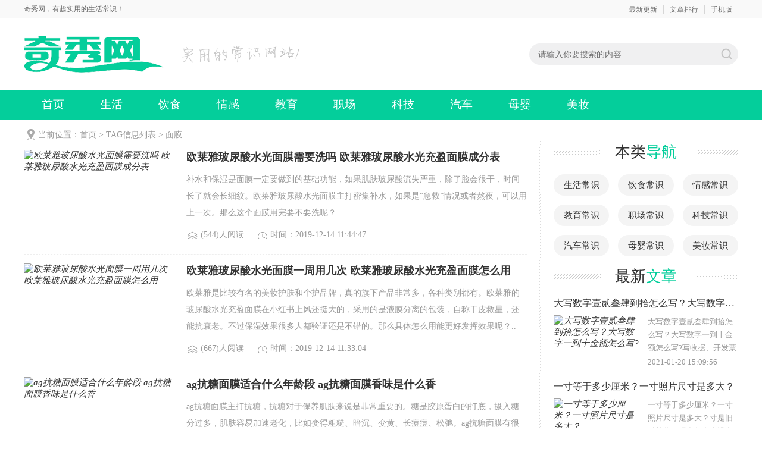

--- FILE ---
content_type: text/html; charset=utf-8
request_url: http://www.qixiu8.net/tags-3671-0.html
body_size: 8515
content:


<!DOCTYPE html>
<html>
<head><meta http-equiv="Content-Type" content="text/html; charset=utf-8" />
<title>面膜-奇秀网</title>
<meta http-equiv="X-UA-Compatible" content="IE=edge">
<meta name="keywords" content="面膜"/>
<meta name="description" content="以下是奇秀网为你找到的19个【面膜】相关信息。"/>
<meta http-equiv="Cache-Control" content="no-transform" /><meta http-equiv="Cache-Control" content="no-siteapp" />
<link href="/skin/yisvip/css/news2019.css" rel="stylesheet" type="text/css" />
<script type="text/javascript" src="/skin/yisvip/js/jqbs.main.js"></script>
<script type="text/javascript" src="/skin/yisvip/js/sp.js"></script>
<script type="text/javascript">var page ="news";</script>
<script type="text/javascript">
try {var urlhash = window.location.hash;if (!urlhash.match("fromapp"))
{if ((navigator.userAgent.match(/(iPhone|iPod|Android|ios|iPad)/i)))
{window.location="http://m.qixiu8.net//";}}}
catch(err)
{
}</script>
</head>
<body>
<!-- 头部 -->
<div class="g-headTop"><div class="clearfix g-box-1200"><span class="f-fl">奇秀网，有趣实用的生活常识！</span><p class="f-fr"><a href="http://www.qixiu8.net/news/">最新更新</a><a href="http://www.qixiu8.net/top/">文章排行</a><a href="http://m.qixiu8.net/" target="_blank">手机版</a></p></div></div>
<div class="g-logo-full clearfix">
  <div class="g-box-1200 clearfix"><div class="g-logobox f-fl"><a class="u-logo f-fl" href="/"><img src="/skin/yisvip/picture/logo2020.png" alt="奇秀网"></a><p><img src="/skin/yisvip/picture/q2dtit.png" alt="实用的常识网站！"></p></div>
    <div class="f-fr clearfix">
      <div class="g-search2019 f-fl">
            <form id="form_top" class="clearfix" name="form_top" method="post" action="/e/search/index.php"  _lpchecked="1">    
                <input class="keyword_input2019 u-search-input" id="searchType" name="keyboard" type="text" placeholder="请输入你要搜索的内容">
				
                <input type="submit" class="schbtn u-search-btn2019" name="Submit22" value="搜索">
                <input type="hidden" name="show" value="title,newstext">
				
				<input type="hidden" name="tbname" value="news,article">
                <input type="hidden" name="tempid" value="1">
                <input type="hidden" name="tbname" value="news">
                <!--  tbname的value值必须为表名 -->
            </form>

      </div>
    </div>
  </div>
</div>
<div class="g-nav-full clearfix">
  <div class="g-box-1200 clearfix">
    <ul>
<li><a href="http://www.qixiu8.net/">首页</a></li>
<li><a href="/shenghuo/">生活</a></li>
<li><a href="/yinshi/">饮食</a></li>
<li><a href="/qinggan/">情感</a></li>
<li><a href="/jiaoyu/">教育</a></li>
<li><a href="/zhichang/">职场</a></li>
<li><a href="/keji/">科技</a></li>
<li><a href="/qiche/">汽车</a></li>
<li><a href="/muying/">母婴</a></li>
<li><a href="/meizhuang/">美妆</a></li>

    </ul>
  </div>
</div>

<!-- 当前位置 -->
<div class="g-box-1200 g-jknav"><b class="f-jkico"></b><strong>当前位置：<a href='/'>首页</a>&nbsp;>&nbsp;TAG信息列表&nbsp;>&nbsp;面膜                                                                   </strong></div>

<div class="g-box-1200 clearfix g-box-bgico">
  <div class="w845 f-fl clearfix">
    <ul class="g-newslist clearfix">
	  <li><a href="/meizhuang/978.html" title="欧莱雅玻尿酸水光面膜需要洗吗 欧莱雅玻尿酸水光充盈面膜成分表"><i><img src="http://www.qixiu8.net/d/file/tic/20191216/ce4fd27aa63af345b53e397c8b898a8a.png" alt="欧莱雅玻尿酸水光面膜需要洗吗 欧莱雅玻尿酸水光充盈面膜成分表"></i><p>欧莱雅玻尿酸水光面膜需要洗吗 欧莱雅玻尿酸水光充盈面膜成分表</p><font>补水和保湿是面膜一定要做到的基础功能，如果肌肤玻尿酸流失严重，除了脸会很干，时间长了就会长细纹。欧莱雅玻尿酸水光面膜主打密集补水，如果是“急救”情况或者熬夜，可以用上一次。那么这个面膜用完要不要洗呢？..</font><span><strong class="u-yuedu">(544)人阅读</strong><strong class="u-time">时间：2019-12-14 11:44:47</strong></span></a></li>       <li><a href="/meizhuang/988.html" title="欧莱雅玻尿酸水光面膜一周用几次 欧莱雅玻尿酸水光充盈面膜怎么用"><i><img src="http://www.qixiu8.net/d/file/tic/20191216/a044f8d4c0e3052863eb851ec88839c1.png" alt="欧莱雅玻尿酸水光面膜一周用几次 欧莱雅玻尿酸水光充盈面膜怎么用"></i><p>欧莱雅玻尿酸水光面膜一周用几次 欧莱雅玻尿酸水光充盈面膜怎么用</p><font>欧莱雅是比较有名的美妆护肤和个护品牌，真的旗下产品非常多，各种类别都有。欧莱雅的玻尿酸水光充盈面膜在小红书上风还挺大的，采用的是液膜分离的包装，自称干皮救星，还能抗衰老。不过保湿效果很多人都验证还是不错的。那么具体怎么用能更好发挥效果呢？..</font><span><strong class="u-yuedu">(667)人阅读</strong><strong class="u-time">时间：2019-12-14 11:33:04</strong></span></a></li>       <li><a href="/meizhuang/1019.html" title="ag抗糖面膜适合什么年龄段 ag抗糖面膜香味是什么香"><i><img src="http://www.qixiu8.net/d/file/tic/20191216/85fa6679585214928e9ae3b167b65db4.png" alt="ag抗糖面膜适合什么年龄段 ag抗糖面膜香味是什么香"></i><p>ag抗糖面膜适合什么年龄段 ag抗糖面膜香味是什么香</p><font>ag抗糖面膜主打抗糖，抗糖对于保养肌肤来说是非常重要的。糖是胶原蛋白的打底，摄入糖分过多，肌肤容易加速老化，比如变得粗糙、暗沉、变黄、长痘痘、松弛。ag抗糖面膜有很多人都在推荐。..</font><span><strong class="u-yuedu">(845)人阅读</strong><strong class="u-time">时间：2019-12-13 16:14:49</strong></span></a></li>       <li><a href="/meizhuang/949.html" title="ag抗糖面膜金色面膜怎么用 ag抗糖面膜用完要洗吗"><i><img src="http://www.qixiu8.net/d/file/tic/20191216/7c98ed47c6cbe358d9ff6a119c8d64e0.png" alt="ag抗糖面膜金色面膜怎么用 ag抗糖面膜用完要洗吗"></i><p>ag抗糖面膜金色面膜怎么用 ag抗糖面膜用完要洗吗</p><font>日本ag抗糖面膜主打肌肤抗糖化和抗氧化，这两样都是皮肤抗衰老需要做的。ag抗糖面膜很多人都推荐，口碑不错。ag抗糖面膜有金色和蓝色，其中金色是主打抗糖化和抗氧化的。那么金色款怎么用呢？..</font><span><strong class="u-yuedu">(907)人阅读</strong><strong class="u-time">时间：2019-12-13 15:51:51</strong></span></a></li>       <li><a href="/meizhuang/962.html" title="ag抗糖面膜金色好还是蓝色好 ag抗糖面膜成分分析成分表"><i><img src="http://www.qixiu8.net/d/file/tic/20191216/62d48caac902ca5f46baf1ac4f351471.png" alt="ag抗糖面膜金色好还是蓝色好 ag抗糖面膜成分分析成分表"></i><p>ag抗糖面膜金色好还是蓝色好 ag抗糖面膜成分分析成分表</p><font>糖化和氧化会导致我们肌肤的衰老，所以很多小仙女为了抗衰老会使用一些抗糖化和抗氧化的护肤品，其中口碑比较好的产品就是日本cocohi的 ag抗糖面膜了。ag抗糖面膜金色主打地就是抗糖修复了，蓝色款主要还是深层补水的功能。那么哪一个颜色的好呢？..</font><span><strong class="u-yuedu">(373)人阅读</strong><strong class="u-time">时间：2019-12-13 15:30:03</strong></span></a></li>       <li><a href="/meizhuang/973.html" title="自然兰童颜精华面膜一盒多少片 自然兰童颜精华面膜能不能每天用"><i><img src="http://www.qixiu8.net/d/file/tic/20191216/2b2143f5eb05b54632aaa1933c0b44cc.png" alt="自然兰童颜精华面膜一盒多少片 自然兰童颜精华面膜能不能每天用"></i><p>自然兰童颜精华面膜一盒多少片 自然兰童颜精华面膜能不能每天用</p><font>自然兰童颜精华面膜是国产品牌，知道的人不多，虽然在小红书的品类榜单上，但是在小红书上风并不大。这里持保留意见。那么自然兰童颜精华面膜一盒有多少片呢？..</font><span><strong class="u-yuedu">(675)人阅读</strong><strong class="u-time">时间：2019-12-13 15:04:55</strong></span></a></li>       <li><a href="/meizhuang/1006.html" title="自然兰童颜精华面膜效果真的好吗 自然兰童颜精华面膜成分表"><i><img src="http://www.qixiu8.net/d/file/tic/20191216/3f83867e04c9e6b9ebb1a859deceba4d.png" alt="自然兰童颜精华面膜效果真的好吗 自然兰童颜精华面膜成分表"></i><p>自然兰童颜精华面膜效果真的好吗 自然兰童颜精华面膜成分表</p><font>自然兰是一个国产的品牌，个人还是第一次知道这个品牌，而且自然兰的童颜精华面膜竟然和其他品牌上了小红书的“小红心”品类榜前十。那么这个面膜是不是真的很好用呢？..</font><span><strong class="u-yuedu">(496)人阅读</strong><strong class="u-time">时间：2019-12-13 14:49:52</strong></span></a></li>       <li><a href="/meizhuang/951.html" title="创福康胶原贴敷料用完要洗脸吗 创福康胶原贴敷料可以长期当面膜使用吗"><i><img src="http://www.qixiu8.net/d/file/tic/20191216/7c1d5fd676fbf29dc159c489180d1feb.png" alt="创福康胶原贴敷料用完要洗脸吗 创福康胶原贴敷料可以长期当面膜使用吗"></i><p>创福康胶原贴敷料用完要洗脸吗 创福康胶原贴敷料可以长期当面膜使用吗</p><font>创福康胶原贴敷料是一种医用的面部敷料，可以给肌肤补充流失的水分，而且对于晒伤、医美创口等皮肤损伤有修复作用。日常也是可以当面膜使用的。那么这个敷料用完要不要洗脸呢？..</font><span><strong class="u-yuedu">(596)人阅读</strong><strong class="u-time">时间：2019-12-12 16:01:02</strong></span></a></li>       <li><a href="/meizhuang/972.html" title="eaoron水光针面膜敷完要水洗吗 eaoron水光针面膜刺痛是怎么回事"><i><img src="http://www.qixiu8.net/d/file/tic/20191216/cffbdc87ba9bf7aded644f7f6ba8cc58.png" alt="eaoron水光针面膜敷完要水洗吗 eaoron水光针面膜刺痛是怎么回事"></i><p>eaoron水光针面膜敷完要水洗吗 eaoron水光针面膜刺痛是怎么回事</p><font>eaoron面膜是澳洲非常火的一个面膜产品了，一共有5款，针对不同的护肤需求，eaoron水光针面膜是其中的白色款，主打超强补水。那么这个面膜敷完要不要水洗呢？..</font><span><strong class="u-yuedu">(718)人阅读</strong><strong class="u-time">时间：2019-12-12 14:31:57</strong></span></a></li>       <li><a href="/meizhuang/989.html" title="澳洲eaoron水光面膜孕妇可以用吗 eaoron水光针面膜有烟酰胺成分吗"><i><img src="http://www.qixiu8.net/d/file/tic/20191216/eac1e0380aa5aeabfcbb2ee960c9ebfe.png" alt="澳洲eaoron水光面膜孕妇可以用吗 eaoron水光针面膜有烟酰胺成分吗"></i><p>澳洲eaoron水光面膜孕妇可以用吗 eaoron水光针面膜有烟酰胺成分吗</p><font>澳洲eaoron水光面膜是澳洲本地的“断货王”，在两三年前出口销量就非常高了。澳洲eaoron面膜一共有五款，针对不同的需求，其中白色款水光针玻尿酸面膜是超多人在用了。..</font><span><strong class="u-yuedu">(635)人阅读</strong><strong class="u-time">时间：2019-12-12 14:15:17</strong></span></a></li>       <li><a href="/meizhuang/1008.html" title="fanbeauty海葡萄保湿面膜孕妇可以用吗 海葡萄凝水保湿面膜是韩国的吗"><i><img src="http://www.qixiu8.net/d/file/tic/20191216/d1c7b8404d0b7d6e937fb47212f0284e.png" alt="fanbeauty海葡萄保湿面膜孕妇可以用吗 海葡萄凝水保湿面膜是韩国的吗"></i><p>fanbeauty海葡萄保湿面膜孕妇可以用吗 海葡萄凝水保湿面膜是韩国的吗</p><font>fanbeauty海葡萄保湿面膜可能风并不大，但是在小红书的月度榜单上还是上了品类榜单的前三名，所以效果肯定是没问题的。这个品牌也是范冰冰自创的品牌。..</font><span><strong class="u-yuedu">(858)人阅读</strong><strong class="u-time">时间：2019-12-12 13:51:12</strong></span></a></li>       <li><a href="/meizhuang/1046.html" title="德国dermaroller面膜免洗吗 dermaroller面膜是医院面膜么"><i><img src="http://www.qixiu8.net/d/file/tic/20191216/457f263966e6617836d891005f4116a1.png" alt="德国dermaroller面膜免洗吗 dermaroller面膜是医院面膜么"></i><p>德国dermaroller面膜免洗吗 dermaroller面膜是医院面膜么</p><font>dermaroller是德国的一个医美品牌，dermaroller的玻尿酸面膜很适合做了皮秒、水光针等医美项目的小仙女使用，不过对于有补水需求的小仙女也是非常有用的，不然也不会登上小红书片状面膜12月榜的榜一啦。..</font><span><strong class="u-yuedu">(649)人阅读</strong><strong class="u-time">时间：2019-12-10 16:30:53</strong></span></a></li>       <li><a href="/meizhuang/1187.html" title="小鲸鱼面膜一盒多少片 韩国鲸鱼面膜多少钱价格"><i><img src="http://www.qixiu8.net/d/file/tic/20191216/cd1c914001b694d5776dea24cef64c0d.jpg" alt="小鲸鱼面膜一盒多少片 韩国鲸鱼面膜多少钱价格"></i><p>小鲸鱼面膜一盒多少片 韩国鲸鱼面膜多少钱价格</p><font>小鲸鱼面膜在韩国还是挺火的，最近被安利了很多次，如果你也想买这款面膜，却不知道一盒多少片，大概价格是多少的话，可以看看本站提供的介绍，在找代购买面膜的时候一定要找靠谱的，杜绝买到假货哦！..</font><span><strong class="u-yuedu">(981)人阅读</strong><strong class="u-time">时间：2019-12-04 08:05:07</strong></span></a></li>       <li><a href="/meizhuang/1221.html" title="小鲸鱼面膜怎么鉴别真伪 小鲸鱼面膜真假对比图"><i><img src="http://www.qixiu8.net/d/file/tic/20191216/30b6ee6239193050d1165f42ba1e7102.jpg" alt="小鲸鱼面膜怎么鉴别真伪 小鲸鱼面膜真假对比图"></i><p>小鲸鱼面膜怎么鉴别真伪 小鲸鱼面膜真假对比图</p><font>小鲸鱼面膜是韩国很热门的产品，但是由于火爆，市面上很容易出现假货。所以，在购买小鲸鱼面膜时，我们应该如何去鉴别真伪呢？下面，让我们来看看小鲸鱼面膜真假对比图，希望能够帮助到大家。..</font><span><strong class="u-yuedu">(1809)人阅读</strong><strong class="u-time">时间：2019-12-03 08:06:45</strong></span></a></li>       <li><a href="/meizhuang/1227.html" title="小鲸鱼面膜中的纱网要去掉吗 小鲸鱼面膜是两个都不过敏吗"><i><img src="http://www.qixiu8.net/d/file/tic/20191216/6f9187971bc97c11377e392d3dfb9fe3.jpg" alt="小鲸鱼面膜中的纱网要去掉吗 小鲸鱼面膜是两个都不过敏吗"></i><p>小鲸鱼面膜中的纱网要去掉吗 小鲸鱼面膜是两个都不过敏吗</p><font>韩国小鲸鱼面膜是属于医美面膜犯愁，所以不会出现过敏现象，大家可以放心使用！那么，在使用过程中，小鲸鱼面膜中的纱网要去掉吗？当然要啦！面膜只敷在脸上，其余的都统统扔掉！..</font><span><strong class="u-yuedu">(448)人阅读</strong><strong class="u-time">时间：2019-12-02 17:33:04</strong></span></a></li>       <li><a href="/meizhuang/1233.html" title="小鲸鱼面膜是什么品牌 鲸鱼面膜中怎么分辨美白和补水"><i><img src="http://www.qixiu8.net/d/file/tic/20191216/8247bea04465ab682699379eb1e43f7b.jpg" alt="小鲸鱼面膜是什么品牌 鲸鱼面膜中怎么分辨美白和补水"></i><p>小鲸鱼面膜是什么品牌 鲸鱼面膜中怎么分辨美白和补水</p><font>小鲸鱼面膜是韩国院线产品，是清潭洞医美皮肤科专用，相当于是医美面膜，其中分为补水款和美白款，大家可以根据自己对皮肤的需求进行入手。那么，鲸鱼面膜中怎么分辨美白和补水？让我们一起来看看吧！..</font><span><strong class="u-yuedu">(1003)人阅读</strong><strong class="u-time">时间：2019-12-02 17:06:26</strong></span></a></li>       <li><a href="/meizhuang/1239.html" title="韩国鲸鱼面膜为什么会起泡沫 韩国鲸鱼面膜有没有酒精成分"><i><img src="http://www.qixiu8.net/d/file/tic/20191216/ef1fd98ef2e3fdb6bff9773524c8e75e.jpg" alt="韩国鲸鱼面膜为什么会起泡沫 韩国鲸鱼面膜有没有酒精成分"></i><p>韩国鲸鱼面膜为什么会起泡沫 韩国鲸鱼面膜有没有酒精成分</p><font>鲸鱼面膜是目前在韩国很受欢迎的产品，很多人都不懂为什么面膜里面会起泡沫，这是被压缩的现象，刚拿出来会有点泡沫，后续会消失，很正常，大家不用担心。那么，鲸鱼面膜有没有酒精成分呢？让我们一起来看看吧！..</font><span><strong class="u-yuedu">(889)人阅读</strong><strong class="u-time">时间：2019-12-02 16:55:26</strong></span></a></li>       <li><a href="/meizhuang/1223.html" title="韩国鲸鱼面膜用了要洗吗 小鲸鱼面膜孕妇能用吗"><i><img src="http://www.qixiu8.net/d/file/tic/20191216/a92dd77ffb36ab69a23141343a331605.jpg" alt="韩国鲸鱼面膜用了要洗吗 小鲸鱼面膜孕妇能用吗"></i><p>韩国鲸鱼面膜用了要洗吗 小鲸鱼面膜孕妇能用吗</p><font>韩国鲸鱼面膜是一个很热门的品牌，采用的医用科技成分颇受好评。那么，在使用小鲸鱼面膜后要洗吗？官方说不用洗，但是这种贴片面膜洗了之后再用水乳后续会吸收的更快，敏感肌油皮都可以放心使用，建议孕妇不要用。..</font><span><strong class="u-yuedu">(885)人阅读</strong><strong class="u-time">时间：2019-11-30 09:42:30</strong></span></a></li>       <li><a href="/meizhuang/1229.html" title="小鲸鱼面膜怎么样 韩国小鲸鱼面膜使用评测"><i><img src="http://www.qixiu8.net/d/file/tic/20191216/1c3eefbf604b1de06fe53efc4f51c967.jpg" alt="小鲸鱼面膜怎么样 韩国小鲸鱼面膜使用评测"></i><p>小鲸鱼面膜怎么样 韩国小鲸鱼面膜使用评测</p><font>韩国小鲸鱼面膜是目前很火的一款产品，包装很少女心，分为保湿和美白款，它家的面膜纸有一股淡淡的香味，让人很舒服，精华特别多，用完之后整个脸都特别舒服，对这款面膜感兴趣的朋友们，可以来看看本站提供的韩国小鲸鱼面膜使用评测。..</font><span><strong class="u-yuedu">(711)人阅读</strong><strong class="u-time">时间：2019-11-30 09:30:40</strong></span></a></li>     
                              
    </ul>
	
    <div class="m-page"> </div>
  </div>
  <div class="w310 f-fr clearfix">
    <div class="g-bldh clearfix">
      <h3 class="m-h3tit">本类<span>导航</span></h3>
      <ul>
<li><a href="/shenghuo/">生活常识</a></li>
<li><a href="/yinshi/">饮食常识</a></li>
<li><a href="/qinggan/">情感常识</a></li>
<li><a href="/jiaoyu/">教育常识</a></li>
<li><a href="/zhichang/">职场常识</a></li>
<li><a href="/keji/">科技常识</a></li>
<li><a href="/qiche/">汽车常识</a></li>
<li><a href="/muying/">母婴常识</a></li>
<li><a href="/meizhuang/">美妆常识</a></li>
      </ul> 
    </div>
    
  
	
	 <div class="clearfix g-xgwz">
        <h3 class="m-h3tit">最新<span>文章</span></h3>
        <ul>
				<li><a href="/jiaoyu/1536.html"><p>大写数字壹贰叁肆到拾怎么写？大写数字一到十金额怎么写?</p><i><img src="http://www.qixiu8.net/d/file/20210120/f4f5ce19246a72f0fb68acfd3d1ce7cf.jpg" alt="大写数字壹贰叁肆到拾怎么写？大写数字一到十金额怎么写?"></i><strong>大写数字壹贰叁肆到拾怎么写？大写数字一到十金额怎么写?写收据、开发票的时候，我们一般是需要用大写的数字一到十来写金额的。但是对于许多80末、90后的..</strong><span>2021-01-20 15:09:56</span></a></li>
				<li><a href="/jiaoyu/1535.html"><p>一寸等于多少厘米？一寸照片尺寸是多大？</p><i><img src="http://www.qixiu8.net/d/file/20210120/bbda4616b93d742d0e933d29507618f4.jpg" alt="一寸等于多少厘米？一寸照片尺寸是多大？"></i><strong>一寸等于多少厘米？一寸照片尺寸是多大？寸是旧时单位，现在很多人没有寸这个概念，更不清楚一寸等于多少厘米。虽然不知道这个，但一寸照片你总拍过吧，可一寸照片..</strong><span>2021-01-20 14:57:36</span></a></li>
				<li><a href="/shenghuo/1534.html"><p>非常的近义词是什么？非常的反义词是什么？用非常造句</p><i><img src="http://www.qixiu8.net/d/file/20210120/5f07c1951c4cefaaf117d8ced1fff533.jpg" alt="非常的近义词是什么？非常的反义词是什么？用非常造句"></i><strong>非常的近义词是什么？非常的反义词是什么？非常是一个常见常用的汉语词语，同学们应该并不陌生，在课文中经常会遇到。那你知道非常的近义词和非常的反义词都是..</strong><span>2021-01-20 14:47:52</span></a></li>
				<li><a href="/keji/1533.html"><p>139邮箱登录登录入口 手机号就是邮箱号</p><i><img src="http://www.qixiu8.net/d/file/20201126/04b1248fffe922e74f6334c121ab943f.jpg" alt="139邮箱登录登录入口 手机号就是邮箱号"></i><strong>139邮箱登陆登录入口是一款由中国移动官方所推出的专业级邮件处理软件，139邮箱登陆的功能十分强大，支持手机电脑端互通、多账号登录以及还能够为用户提供..</strong><span>2020-11-26 10:15:00</span></a></li>
				<li><a href="/jiaoyu/1532.html"><p>first name是什么意思，first name是名还是姓?</p><i><img src="http://www.qixiu8.net/d/file/20201124/3881842c8780e87864e22fe28482d420.jpg" alt="first name是什么意思，first name是名还是姓?"></i><strong>first name是什么意思，first name是名还是姓?英文中的first name是名还是姓，许多初学英语的朋友搞不明白，根本弄不清楚first name是什么意思。关于中文名..</strong><span>2020-11-24 11:26:49</span></a></li>
				<li><a href="/jiaoyu/1531.html"><p>四个伟大是什么，四个伟大起决定性作用的是?</p><i><img src="http://www.qixiu8.net/d/file/20201124/94731e0e26c45ccb96c437191e342daf.jpg" alt="四个伟大是什么，四个伟大起决定性作用的是?"></i><strong>四个伟大是什么，四个伟大起决定性作用的是?四个伟大是什么?即进行伟大斗争、建设伟大工程、推进伟大事业、实现伟大梦想。四个伟大是习总书记在习近平&quot;7..</strong><span>2020-11-24 11:24:10</span></a></li>
				<li><a href="/shenghuo/1530.html"><p>成都大学是一本吗？成都大学是985还是211？排名如何？(图文)</p><i><img src="http://www.qixiu8.net/d/file/20201124/21b53be3bfbc9e3bb448cda9249a6b66.jpg" alt="成都大学是一本吗？成都大学是985还是211？排名如何？(图文)"></i><strong>成都大学是一本吗？成都大学是985还是211？排名如何。成都大学是一本吗？成都大学是985还是211？排名如何。成都大学之前也有过一段叫做成都学院的日子，因为学院..</strong><span>2020-11-24 11:20:59</span></a></li>
				<li><a href="/shenghuo/1529.html"><p>什么是社会主义的本质要求？</p><i><img src="http://www.qixiu8.net/d/file/20201124/6185553d1f18a0d38e3145d22cad4e92.jpg" alt="什么是社会主义的本质要求？"></i><strong>什么是社会主义的本质要求？什么是中国特色社会主义的本质要求和重要保障？A、全面依法治国 　　B、全面从严治党 　　C、全面发展经济 　　D、全面可持续..</strong><span>2020-11-24 11:17:12</span></a></li>
				<li><a href="/shenghuo/1528.html"><p>卉怎么读，卉是什么意思?女孩名字中有卉好吗?</p><i><img src="http://www.qixiu8.net/d/file/20201124/2fb36578fa4283091bd48088e78e877c.jpg" alt="卉怎么读，卉是什么意思?女孩名字中有卉好吗?"></i><strong>卉怎么读，卉是什么意思?女孩名字中有卉好吗?卉这个汉字，并不常用，所以有的人并不知道它念什么。卉怎么读、卉是什么意思，你知道吗?女孩的名字中有卉好吗?快..</strong><span>2020-11-24 11:13:03</span></a></li>
				<li><a href="/qinggan/1527.html"><p>离婚协议书怎么写才有法律效力？离婚协议书范文</p><i><img src="http://www.qixiu8.net/d/file/20201113/7d80e5ade7aa889a49ca33f2224bd663.png" alt="离婚协议书怎么写才有法律效力？离婚协议书范文"></i><strong>离婚协议书怎么写才有法律效力？离婚协议书范文。离婚协议书是指即将解除婚姻关系的夫妻双方所签署的、关于财产分割、子女监护与探视、配偶赡养费以及子..</strong><span>2020-11-13 15:35:17</span></a></li>
				</ul>
    </div>
	
    <div class="g-ht clearfix">
      <h3 class="m-h3tit">热门<span>话题</span></h3>
      <p class="u-tagslist">
	  	  <a href="/tags-2769-0.html" target="_blank">电视剧</a> &nbsp; 
	  	  <a href="/tags-4500-0.html" target="_blank">双眼皮</a> &nbsp; 
	  	  <a href="/tags-4483-0.html" target="_blank">隆鼻</a> &nbsp; 
	  	  <a href="/tags-4471-0.html" target="_blank">眼修复</a> &nbsp; 
	  	  <a href="/tags-4511-0.html" target="_blank">鼻修复</a> &nbsp; 
	  	  <a href="/tags-4515-0.html" target="_blank">面部提升</a> &nbsp; 
	  	  <a href="/tags-2766-0.html" target="_blank">两性</a> &nbsp; 
	  	  <a href="/tags-4479-0.html" target="_blank">双眼皮修复</a> &nbsp; 
	  	  <a href="/tags-3386-0.html" target="_blank">汽车</a> &nbsp; 
	  	  <a href="/tags-4570-0.html" target="_blank">面部拉皮</a> &nbsp; 
	  	  <a href="/tags-3668-0.html" target="_blank">使用测评</a> &nbsp; 
	  	  <a href="/tags-4631-0.html" target="_blank">吸脂</a> &nbsp; 
	  	  <a href="/tags-3641-0.html" target="_blank">怀孕</a> &nbsp; 
	  	  <a href="/tags-2936-0.html" target="_blank">工作</a> &nbsp; 
	  	  <a href="/tags-3637-0.html" target="_blank">宝宝</a> &nbsp; 
	  	  <a href="/tags-4901-0.html" target="_blank">祛眼袋</a> &nbsp; 
	  	  <a href="/tags-2897-0.html" target="_blank">庆余年</a> &nbsp; 
	  	  <a href="/tags-2857-0.html" target="_blank">直播</a> &nbsp; 
	  	  <a href="/tags-4702-0.html" target="_blank">隆胸</a> &nbsp; 
	  	  <a href="/tags-3195-0.html" target="_blank">二维码</a> &nbsp; 
	  	  <a href="/tags-2944-0.html" target="_blank">领导</a> &nbsp; 
	  	  <a href="/tags-4552-0.html" target="_blank">隆鼻修复</a> &nbsp; 
	  	  <a href="/tags-3191-0.html" target="_blank">app</a> &nbsp; 
	  	  <a href="/tags-2780-0.html" target="_blank">男朋友</a> &nbsp; 
	  	  <a href="/tags-4538-0.html" target="_blank">修复双眼皮</a> &nbsp; 
	  	  </p>
    </div>
	
	
  </div>
</div>

<script>
(function(){
    var bp = document.createElement('script');
    var curProtocol = window.location.protocol.split(':')[0];
    if (curProtocol === 'https') {
        bp.src = 'https://zz.bdstatic.com/linksubmit/push.js';
    }
    else {
        bp.src = 'http://push.zhanzhang.baidu.com/push.js';
    }
    var s = document.getElementsByTagName("script")[0];
    s.parentNode.insertBefore(bp, s);
})();
</script><div class="g-footer clearfix">
	<div class="g-footer-nav">
   		 <span><a href="/app/about.html">网站简介</a></span> | <span><a href="/app/view.html">意见反馈</a></span> | <span><a href="/app/contact.html">联系我们</a></span> | <span><a href="/app/law.html">声明</a></span> | <span><a href="/app/advert.html">广告服务</a></span> | <span><a href="/sitemap.xml">网站地图</a></span>
    </div>
    <p> Copyright 2016-2021 qixiu8.net <b>【奇秀网】</b> 版权所有 粤ICP备17127725号-1  <script type="text/javascript" src="//js.users.51.la/20987579.js"></script> </p>
<p>声明： 本站文章均来自互联网，不代表本站观点  如有异议 请与本站联系 本站为非赢利性网站  </p>
</div>
</body>
</html>


--- FILE ---
content_type: text/css
request_url: http://www.qixiu8.net/skin/yisvip/css/news2019.css
body_size: 12667
content:
/* 基于normalize bootstrap 的全局重置CSS文件部分1.2版本 */
/*! normalize.css v4.1.1 | MIT License | github.com/necolas/normalize.css */
html {  font-family: sans-serif; /* 1 */  -ms-text-size-adjust: 100%; /* 2 */  -webkit-text-size-adjust: 100%; /* 2 */-webkit-tap-highlight-color: rgba(0, 0, 0, 0);/* 消除移动浏览器点击蓝色背景 */}
body {  margin: 0;text-align:left;font-size: 15px; background:#fff;font-family:arial,"Microsoft YaHei","\5fae\8f6f\96c5\9ed1"}
article,aside,details, /* 1 */figcaption,figure,footer,header,main, /* 2 */menu,nav,section,summary { /* 1 */  display: block;}
audio,canvas,progress,video {  display: inline-block;}
audio:not([controls]) {  display: none;  height: 0;}
progress {  vertical-align: baseline;}
template, /* 1 */[hidden] {  display: none;}
a {  background-color: transparent; /* 1 */  -webkit-text-decoration-skip: objects; /* 2 */}
a:active,a:hover {  outline-width: 0;}
a,b,p,font,span,strong{font-family: "Microsoft YaHei";}
button, input, select, textarea, a{outline:none;}
abbr[title] {  border-bottom: none; /* 1 */  text-decoration: underline; /* 2 */  text-decoration: underline dotted; /* 2 */}
b,strong {  font-weight: inherit;}
b,strong {  font-weight: bolder;}
dfn {  font-style: italic;}
h1 {  font-size: 2em;  margin: 0.67em 0;}
mark {  background-color: #ff0;  color: #000;}
small {  font-size: 80%;}
sub,sup {  font-size: 75%;  line-height: 0;  position: relative;  vertical-align: baseline;}
sub {  bottom: -0.25em;}
sup {  top: -0.5em;}
img {  border-style: none;}
svg:not(:root) {  overflow: hidden;}
code,kbd,pre,samp {  font-family: monospace, monospace; /* 1 */  font-size: 1em; /* 2 */}
figure {  margin: 1em 40px;}
hr {  box-sizing: content-box; /* 1 */  height: 0; /* 1 */  overflow: visible; /* 2 */}
button,input,select,textarea {  font: inherit; /* 1 */  margin: 0; /* 2 */}
optgroup {  font-weight: bold;}
button,input { /* 1 */  overflow: visible;padding: 0px; margin: 0px;}
button,select { /* 1 */  text-transform: none;}
button,html [type="button"], /* 1 */[type="reset"],[type="submit"] {  -webkit-appearance: button; /* 2 */}
button::-moz-focus-inner,[type="button"]::-moz-focus-inner,[type="reset"]::-moz-focus-inner,[type="submit"]::-moz-focus-inner {  border-style: none;  padding: 0;}
button:-moz-focusring,[type="button"]:-moz-focusring,[type="reset"]:-moz-focusring,[type="submit"]:-moz-focusring {  outline: 1px dotted ButtonText;}
fieldset {  border:0;  margin: 0 2px;  padding: 0.35em 0.625em 0.75em;}
legend {  box-sizing: border-box; /* 1 */  color: inherit; /* 2 */  display: table; /* 1 */  max-width: 100%; /* 1 */  padding: 0; /* 3 */  white-space: normal; /* 1 */}
textarea {  overflow: auto;}
[type="checkbox"],[type="radio"] {  box-sizing: border-box; /* 1 */  padding: 0; /* 2 */}
[type="number"]::-webkit-inner-spin-button,[type="number"]::-webkit-outer-spin-button {  height: auto;}
[type="search"] {  -webkit-appearance: textfield; /* 1 */  outline-offset: -2px; /* 2 */}
[type="search"]::-webkit-search-cancel-button,[type="search"]::-webkit-search-decoration {  -webkit-appearance: none;}
::-webkit-input-placeholder {  color: inherit;  opacity: 0.54;}
::-webkit-file-upload-button {  -webkit-appearance: button; /* 1 */  font: inherit; /* 2 */}
/* normalize.css结束 */
.clearfix {	*zoom:1}
.clearfix:before,.clearfix:after {	display:table;	line-height:0;	content:""}
.clearfix:after {	clear:both}
p{margin: 0;}
img {	width:auto\9;	height:auto;	max-width:100%;	vertical-align:middle;	border:0;	-ms-interpolation-mode:bicubic}
ul,ol,dl,h1,h2,h3,h4,h5,h6,dt,dd{margin:0;padding:0}
ul li,ol li{list-style:none}
.f-fl,.f-lifl li,.f-dlfl dt,.f-dlfl dd{float:left;display:inline}
.f-fr{float:right;display:inline}
a,a:visited{text-decoration:none;color:#333;}
a:hover{transition:color 160ms ease 0s, background-color 200ms ease 0s, border-color 160ms ease 0s, transform 500ms ease 0s; /*color: #ee2e3d;*/cursor: pointer;}
em{ font-style:normal;}
/* 全站全局CSS部分结束 */
.g-box-1200{ width:1200px; height:auto; margin:auto; display:block; }
.m-margin15{ margin-top:15px;  }
.m-margin20{ margin-top:20px;  }
.m-bd-margin10{ padding-bottom:10px;  }
.g-topbar{ position: relative;height: 65px;width: 100%;background-color: #2d2d2d;min-width: 1200px;}
.g-logo{ overflow: hidden;margin: 10px 40px 0px 0px; }
.g-nav li {float: left;line-height: 61px;margin-right: 34px;}
.g-nav li a {color: #fff;font-size: 18px;}
.g-nav li a:hover{ color: #FF4939; }
.g-nav li span {display: block;margin: 0 auto;width: 16px;height: 2px;}
.g-nav li.m-hover span{background: #FF4939;}
.g-search{ overflow: hidden;height: 30px;width: 220px;margin-top: 17px;background: #f0f0f1;border-radius: 18px; }
.g-search .u-search-input {width: 165px;height:30px;padding: 0px 10px 0px 15px;background: 0 0;border: none;float: left;font-size: 14px; line-height: 30px;}
.g-search .u-search-btn{float: right;width:30px;height: 30px;overflow: hidden;font-size: 0;border: none;background: url(../images/vspr.png) 0 -84px no-repeat; cursor: pointer;}
.g-current{ overflow: hidden;padding-top: 15px;}
.g-current p{ background: url(../images/sskico2018.png) no-repeat -3px -261px; height: 20px; line-height: 20px; padding-left:18px; color: #999; }
.g-current p a{ color: #999; }
.g-current p a:hover{color:#FF4939}
.w875{ width: 870px; }
.w310{width: 310px;}
.videoWrap{}
#videoPlayer {width: 870px;height: 490px;background: #000;}
.titBar {padding: 15px 0 20px 0;}
.titBar h1 {line-height: 40px;font-size: 28px;margin-bottom: 15px;}
.titBar p.u-count{height: 20px; color: #999;}
.titBar p.u-count span{margin-right:22px; }
.m-tags{ overflow: hidden;height: 24px;margin-top:18px;display: none;}
.m-tags a{display: inline-block;padding: 0 10px;height: 24px;border-radius:6px;text-align: center;line-height:24px;background-color: #f2f2f2;color: #999999;margin-right:12px;}
.introduction {color: #666;height: 56px;line-height: 28px;margin-top: 14px;background: #f1f1f1;border-radius: 4px;padding: 6px 12px;}
.m-tags a:hover{background: #FF4939; color: #fff;}
.hd {border-bottom: 1px solid #e3e3e3;line-height:45px;}
.hd h4 {font-size:22px;font-weight:bold;}
.g-jcsp li {position: relative;height: 70px;padding:11px 0;border-bottom: 1px dashed #e3e3e3;}
.g-jcsp li img {float: left;width: 124px;height: 70px;margin-right: 8px;}
.g-jcsp li a span {display: block;height: 18px;line-height: 18px;overflow: hidden;font-size: 15px;white-space: nowrap;text-overflow: ellipsis;}
.g-jcsp li i {background: url(../images/vspr.png) no-repeat;}
.g-jcsp li i {position: absolute;top: 29px;left: 45px;display: block;width: 34px;height: 34px;background-position: -66px -74px;}
.g-jcsp li .desc {height: 18px;line-height: 18px;overflow: hidden;margin: 7px 0 9px 0;color: #989898;font-size: 14px;}
.g-jcsp li em{position: absolute;font-style: normal;left: 78px;bottom: 14px;height: 20px;line-height: 20px;padding: 0 6px;font-size: 12px;color: #fff;background:url(../images/rgba50.png);border-radius: 10px;z-index: 99;}
.g-jcsp li .info{ font-size: 13px; color: #999;height: 18px;}
.g-jcsp li a:hover span{ color: #FF4939; }
.g-jcsp li:last-of-type{border-bottom: 0px;}
.g-jcsp li:hover{ background: #f4f4f4 }
.g-content-box{ overflow: hidden;margin-top:20px; }
#content {margin-top:20px;position: relative;margin-left: 15px;padding: 20px 20px 20px 40px;border-left: 2px dotted #e4e4e4;}
#content p {margin-bottom: 15px;line-height: 25px; color: #666;}
#content img{display: block;margin: 0px auto;}
#content h3 {margin-bottom: 15px;line-height: 30px;color: #333; position: relative;}
#content h3 i{position: absolute;left: -55px; color: #fff;top: 0;height: 30px;width: 30px;line-height: 30px;text-align: center;background: #FF4939;color: #fff;border-radius: 50%;font-size: 20px;font-style: normal;}

/*返回顶部*/
.g-float{ width:60px; height:auto;position:fixed;bottom:10px;left:50%;cursor:pointer;margin-left:610px;z-index:100;}
.g-float a{ width:100%; height:60px; margin:1px 0 0 0; display:block; overflow:hidden;}
.g-float #m-top-back{ height:0px; background:url(../images/sp-gotop.png) no-repeat;-webkit-transition: all 0.2s;-moz-transition: all 0.2s;-o-transition: all 0.2s;transition: all 0.2; float:left; display:block; overflow:hidden}
.g-float #m-top-back:hover {background-position:-60px 0;}
.g-footer-nav{color: #bbb;margin-top: 10px;height: 24px;line-height: 24px;overflow:hidden;}
.g-footer{background: #f5f5f5;clear: both;/*border-top: 1px solid #ddd;*/margin-top:35px;padding: 20px 0;text-align: center;font-family: simsun;overflow:hidden;}
.g-footer a { color: #333;font-family: simsun;}
.g-footer span{margin: 0 15px; color: #333;font-family: simsun;font-size: 12px;}
.g-footer p{color: #2d2d2d;text-align: center;font-family: simsun;font-size: 12px;margin-top: 10px;height: 24px;line-height: 24px;}
.g-footer p b{font-family: simsun;}


.g-topcont{overflow: hidden;height: 72px;box-shadow: 0 5px 5px 0px rgba(255, 255, 255, 0.2),0 0 6px 2px rgba(0,0,0,0.15);}
.g-topcont .g-logo{ width:200px ;height: 72px;overflow: hidden;margin: 0px;}
.g-topcont .g-nav{overflow: hidden;width: 710px;}
.g-topcont .g-nav ul{overflow: hidden;margin-left:20px; }
.g-topcont .g-nav ul li{float: left; width: 105px;margin:0px; }
.g-topcont .g-nav ul li a {color: #333;height: 72px;display: block;text-align: center;}
.g-topcont .g-nav ul li a span {font-size:18px;padding-top: 16px;display: block; width: auto;height: 26px; line-height: 26px;}
.g-topcont .g-nav ul li a p {font-size: 12px;height: 19px;line-height: 19px;}
.g-topcont .g-nav ul li.m-hover{height: 70px; border-bottom:2px solid #04ce9b; }
.g-topcont .g-nav ul li.m-hover span { background: none; color: #04ce9b}
.g-topcont .g-nav ul li.m-hover p{color: #04ce9b;}
.g-topcont .g-nav ul li:hover span{color: #04ce9b;}
.g-topcont .g-nav ul li:hover p{color: #04ce9b;}
.g-topcont .g-search{margin-top:21px; }
.g-topcont .g-mobile{ width: 37px;height: 37px;overflow:hidden;height: 72px;}
.g-topcont .g-mobile a{display: block;margin-top: 17px; }


.g-newslist{overflow: hidden;}
.g-newslist li {overflow: hidden;border-bottom: 1px dashed #eee;padding:15px 0px 15px 273px;position: relative;height: 160px;}
.g-newslist li a{display: block;height: 130px;}
.g-newslist li a i{position:absolute;left: 0px;top: 15px;overflow: hidden;display: block;width: 259px;height: 160px;}
.g-newslist li a p{ font-size: 18px;color:#333; height: 24px;line-height: 24px;overflow: hidden;margin-bottom: 12px;font-weight: bold;}
.g-newslist li a font{color: #999;display: block;overflow: hidden;line-height: 28px;max-height:84px;font-size: 14px;margin-bottom: 10px;}
.g-newslist li a span{display: block;height: 24px;line-height: 24px;color: #999;}
.g-newslist li a span strong.u-yuedu{background:url(../images/yueduico.png)no-repeat left 0px;}
.g-newslist li a span strong{padding-left: 24px;font-weight: normal;margin-right:20px;font-size: 14px;}
.g-newslist li a span strong.u-time{background:url(../images/timeico.png)no-repeat 2px 2px;}
.g-newslist li a:hover p{color: #04ce9b;}


.m-page{clear:both;font-size:15px;height:37px;line-height:37px;margin:25px 10px 10px 10px;}
.m-page a, .m-page span{padding: 8px 15px;font-size: 15px;color: #333;border: 1px solid #eee;border-radius: 3px;background-color: #eee;margin: 0 5px;}
.m-page span.thisclass,.x-page span.thisclass, .page strong{padding: 8px 15px;font-size: 15px;color: #333;border: 1px solid #eee;border-radius: 3px;background-color: #eee;margin: 0 5px;}
.m-page a:hover{ background: #04ce9b;border: 1px solid #04ce9b; color: #fff }
.m-page b{padding: 8px 15px;font-size: 15px;color: #333;border: 1px solid #04ce9b;border-radius: 3px;background: #04ce9b;color:#fff;margin: 0 5px;}
.m-page a b {padding: 6px 15px;font-size: 15px;color: #333;border: 1px solid #eee;border-radius: 3px;background-color: #eee;margin: 0 5px;}
.m-page a:hover b{background-color: #04ce9b;color: #fff;border: 1px solid #04ce9b;}

.g-rankul{margin-top:25px;overflow: hidden; }
.g-rankul ul{ overflow: hidden;}
.g-rankul ul li {border-top: 0;font-size: 15px;padding: 14px 0;overflow: hidden;position: relative;padding-left: 25px;max-height: 52px;line-height: 26px;border-bottom: 1px dashed #eee;}
.g-rankul ul li i{color: #F00;font-size: 22px;font-weight: bolder;font-family: 微软雅黑;font-style: italic;/* margin-right: 8px; *//* display: none; */position: absolute;left: 0px;top: 14px;}
.g-rankul ul li a:hover{ color: #04ce9b; }
.g-rankul ul li a{display: block;}
.g-rankul ul li:last-of-type{ border-bottom: 0px; }

.g-jptj{overflow: hidden;margin-top:10px; }
.g-jptj ul{ width: 330px;overflow: hidden;}
.g-jptj ul li {width: 147px;height: auto;margin:15px 15px 0px 0px;overflow: hidden; float: left;}
.g-jptj ul li a img {width: 100%;height:90px;display: block;overflow: hidden;}
.g-jptj ul li a p {width: 100%;height: 40px;line-height: 20px;font-size: 15px;font-weight: normal;color: #333;text-align: center;margin: 4px 0 0 0;display: block;overflow: hidden; text-overflow: ellipsis;display: -webkit-box;-webkit-line-clamp: 2;line-clamp: 2;-webkit-box-orient: vertical;}
.g-jptj ul li:hover p{color: #04ce9b;}

.g-jtgx{overflow: hidden;}
.g-jtgx ul li {margin-top: 15px;border-bottom: 1px dashed #eee;padding-bottom: 15px;}
.g-jtgx ul li a{ display: block;height: 82px;}
.g-jtgx ul li a p.f-fl{ width:132px; height:82px; overflow:hidden; margin-right: 12px }
.g-jtgx ul li a p.f-fl img{ display: block;width: 132px; height: 82px; }
.g-jtgx ul li a strong{ display: block; font-weight: normal; font-size: 15px; height:44px; overflow:hidden; line-height: 22px; margin-bottom: 5px }
.g-jtgx ul li a span { font-size: 15px ; color: #999}
.g-jtgx ul li a:hover strong{ color: #04ce9b }

.f-jkico {background-image:url(../images/jkicon.png); background-repeat: no-repeat;}
.g-jknav{height: 20px;position: relative;zoom: 1;text-indent: 24px;margin-top:16px;}
.g-jknav b{width: 15px;height: 19px;position: absolute;left: 4px;top: 0px;background-position: -8px -5px;}
.g-jknav strong{ width:100%; height:20px;line-height:20px; font-size:14px; font-weight:normal; color:#999;text-indent:24px; display:block; overflow:hidden;}
.g-jknav strong a{color: #999}
.g-jknav strong a:hover{color: #04ce9b;}

.g-bldh{overflow: hidden;}
.g-bldh ul{padding: 15px 0px 0px 0px;overflow:hidden; width: 325px;}
.g-bldh ul li{ width:93.3px;float: left;height:36px;line-height: 36px;margin:0px 15px 15px 0px;}
.g-bldh ul li a{overflow: hidden;display: block;background: #f4f4f4; color: #333; text-align: center; border-radius: 20px;}
.g-bldh ul li a:hover {background: #04ce9b; color: #fff;}
.g-bldh ul li.m-hover a{background: #04ce9b; color: #fff;}

.g-namebox{overflow: hidden;position: relative; height: 90px;padding:0px 0px 15px 105px;border-bottom: 1px dashed #eee;margin-top:15px; }
.g-namebox i{position: absolute;overflow: hidden; width: 90px;height: 90px;left: 0px;top: 0px;}
.g-namebox i img{width: 90px;height: 90px;border-radius: 100%;}
.g-namebox p{height:24px;line-height: 24px;overflow: hidden;font-size:22px;font-weight: bold;color: #333;margin-bottom: 12px;}
.g-namebox span{ color: #999;line-height:28px;height:56px;overflow: hidden;display: block;    text-overflow: ellipsis;
    display: -webkit-box;
    -webkit-line-clamp: 2;
    line-clamp: 2;
    -webkit-box-orient: vertical;}
.g-namebox span.u-zz-text{line-height:28px;height:28px;overflow: hidden;}
.w875 .g-namebox .u-htiofo{overflow: hidden;color: #999;margin-top: 6px; }
.w875 .g-namebox .u-htiofo strong{font-weight:normal;color: #999;padding-right: 20px;padding-left: 20px;}
.w875 .g-namebox .u-htiofo b{color: #666;font-weight: normal;}
.w875 .g-namebox .u-htiofo strong.u-htico1{ background: url(../images/htico1.png) no-repeat left center; }
.g-namebox p strong{float: right;overflow: hidden;color: red;font-size: 15px;font-weight: bold;}
.w875 .g-nameimg{padding:0px 0px 15px 135px;height: auto; }
.w875 .g-nameimg .u-htiofo{overflow: hidden;color: #999;margin-top: 10px; }
.w875 .g-nameimg .u-htiofo strong{font-weight:normal;color: #999;padding-right: 20px;padding-left: 20px;}
.w875 .g-nameimg .u-htiofo b{color: #666;font-weight: normal;}
.w875 .g-nameimg .u-htiofo strong.u-htico1{ background: url(../images/htico1.png) no-repeat left center; }
.w875 .g-nameimg i{display: block; width: 120px;height: 90px;}
.w875 .g-nameimg i img{width: 120px;height: 90px;border-radius: 0px;}

.g-tag{overflow: hidden;margin-top:8px;height: 26px;display: none}
.g-tag ul li{display: inline;}
.g-tag a{display:inline-block;padding: 0px 12px;background: #f4f4f4; font-size: 15px;color: #333; border-radius: 4px;height: 26px;line-height: 26px;margin-right:12px;  }
.g-tag a:hover{ background:#04ce9b;color: #fff;  }

.g-infocont{overflow: hidden;}
.g-infocont h1{width: 100%;line-height: 40px;margin:25px 0  15px 0;word-wrap: break-word;word-break: break-all;font-size: 26px;color: #000;overflow: hidden;text-overflow: ellipsis;display: -webkit-box;-webkit-line-clamp: 2;-webkit-box-orient: vertical;}
.g-infocont .u-info{overflow: hidden; color: #999;font-size: 14px;height: 20px;line-height: 20px;border-bottom: 1px dashed #eee;padding-bottom: 25px;}
.g-infocont .u-info span{padding-right:30px;display: block;float: left;}
.g-infocont .u-info span a{display: inline-block; color: #999}
.g-infocont .u-info span a:hover{ color: #04ce9b;text-decoration:underline}
.g-infocont .u-info span i{ font-style:normal; }
.g-infocont p.u-daodu{ line-height: 24px;color: #666;font-size: 15px;background-color: #fafafa;padding: 10px 15px;border-radius: 4px;margin-top:20px; }
.g-infocont .m-main{overflow: hidden;padding-top:25px;font-size: 18px; line-height: 35px; color: #333;}
.g-infocont .m-main p{margin-bottom:25px;line-height:35px;color: #333;font-size: 18px;}
.g-infocont .m-main p img{display: block;padding-bottom: 6px; max-width: 730px;    margin: 0 auto;    _width: expression(this.width > 730 ? "730px" : this.width);}
.g-infocont .m-main h4 {font-size: 18px;color: #000;margin-bottom: 25px;}
.g-infocont .m-main h3{height: 24px; line-height: 24px;margin-bottom: 25px;font-size: 22px;font-weight: bold;color: #04ce9b;overflow: hidden;background: url(../images/h3icobg.png) repeat-x 0px 11px;}
.g-infocont .m-main h3 span{display:inline-block;background:#fff; border-left: 5px solid #04ce9b;padding:0px 12px;}
.g-infocont .m-main p a{color: #19abff;text-decoration:underline;}
.g-infocont .m-main p a:hover{color: red;}

.g-zzbox{overflow: hidden;box-shadow: 0 0px 15px 0 rgba(7,17,27,.1);border-radius: 4px;margin-bottom: 20px;padding: 0px 15px;margin-top: 12px;}
.g-zzbox a.u-zzimg{display: block;overflow: hidden;padding:20px 0px 0px 0px;}
.g-zzbox a.u-zzimg i{display: block; width: 90px;height: 90px;margin: 0px auto;}
.g-zzbox a.u-zzimg i img{width: 90px;height: 90px; border-radius: 100%;box-shadow: 0px 0px 2px #cfcfcf;}
.g-zzbox a.u-zzimg span{display: block;text-align: center;height: 24px;line-height: 24px;overflow: hidden;margin-top: 12px; font-weight: bold;font-size: 18px;}
.g-zzbox a.u-zzimg strong{font-weight: normal;line-height: 24px;color: #999;max-height: 48px;overflow: hidden;display: block;margin-top:10px;font-size: 15px;text-align: center;}
.g-zzbox a.u-zzimg:hover span{ color: #04ce9b; }
p.u-morebtn {margin:15px 0px;overflow: hidden;}
p.u-morebtn a{margin: 0px auto;font-size: 14px;display: block;height: 30px;line-height: 30px;background: #f5f5f5;color: #666;width: 200px;text-align: center; border-radius:4px;}
p.u-morebtn a:hover{ background: #04ce9b; color: #fff; }

body .bdsharebuttonbox{ float:left; width:208px;}
body .bdsharebuttonbox p{ float:left;}
body .bdsharebuttonbox a{ width:20px; height:20px; margin:0 0 0 4px; padding:0;}
body .bdsharebuttonbox a.bds_weixin{  background:url(../images/deatil_icon.png) no-repeat -55px -1px;}
body .bdsharebuttonbox a.bds_tsina{ background:url(../images/deatil_icon.png) no-repeat -1px -1px}
body .bdsharebuttonbox a.bds_qzone{ background:url(../images/deatil_icon.png) no-repeat -28px -1px;}
body .bdsharebuttonbox a.bds_douban{ background:url(../images/deatil_icon.png) no-repeat -82px -1px;}
body .bdsharebuttonbox a.bds_renren{ background:url(../images/deatil_icon.png) no-repeat -109px -1px;}
body .bdsharebuttonbox a.bds_more{ background:url(../images/deatil_icon.png) no-repeat -136px -1px;padding:0; margin:0 0 0 4px; height:20px;}

.name-title{height:25px;width:100%;display:block;overflow:hidden;font-size: 22px;font-weight: bold;}
.name-title .title{font-size: 22px;font-style: normal;color: #333;display:block;border-left: 5px solid #323232;text-indent: 12px;height: 25px;line-height: 25px;}
.m-mainbot{ margin:10px 0px 20px 0px; display:block; overflow:hidden;padding-top: 6px;}
.m-mainbot p{ width:379px; height:45px; margin:0;background: #f3f3f3;}
.m-mainbot p a{ display: block; width:302px; height:45px; line-height:45px; font-size:15px;   overflow:hidden; background:#f3f3f3 url(../images/cmsinfo-icon.png) no-repeat;    text-overflow: ellipsis;
    white-space: nowrap;}
.m-mainbot p a span { height: 38px; overflow:hidden; display: inline-block; }
.m-mainbot p a:hover { color: #04ce9b }
.m-mainbot p.m-page-up a {background-position:-1px -6px; padding-left: 48px}
.m-mainbot p.m-page-down a {    background-position: 304px -117px;padding-right:44px;margin-left: 20px;width: 315px;}
.m-mainbot .u-back-home{ width:auto; height:64px;margin:-6px 13px 0 13px;}
.m-mainbot .u-back-home i{ width:37px; height:37px; border-radius:55px; background:url(../images/cmsinfo-icon.png) no-repeat 8px -398px #333; margin:auto; display:block; overflow:hidden}
.m-mainbot .u-back-home strong{ width:100%; height:16px; line-height:16px; font-size:15px; font-weight:normal; color:#333; text-align:center; margin:4px 0 0; display:block; overflow:hidden}
.m-mainbot .u-back-home:hover i{ background-color:#04ce9b}
.m-mainbot .u-back-home:hover strong{color:#04ce9b}
.m-mainbot .u-back-list{ width:auto; height:64px;margin:4px 19px 0px;}
.m-mainbot .u-back-list i{ width:37px; height:37px; border-radius:55px; background:url(../images/cmsinfo-icon.png) no-repeat 8px -468px #333; margin:auto; display:block; overflow:hidden}
.m-mainbot .u-back-list strong{ width:100%; height:16px; line-height:16px; font-size:14px; font-weight:normal; color:#333; text-align:center; margin:8px 0 0; display:block; overflow:hidden}
.m-mainbot .u-back-list:hover i{ background-color:#04ce9b}
.m-mainbot .u-back-list:hover strong{color:#04ce9b}

.g-xgrd{overflow: hidden; width: 870px;}
.g-xgrd .g-xgrdimg{overflow: hidden;width: 890px;height: 112px;}
.g-xgrd .g-xgrdimg li{position: relative;overflow: hidden;padding:0px 0px 0px 195px;width:232.5px; float: left;margin-right: 15px; }
.g-xgrd .g-xgrdimg li a{display: block;height: 112px;}
.g-xgrd .g-xgrdimg li a i{ width: 180px;height: 112px;display: block;position: absolute;left: 0px;top: 0px;}
.g-xgrd .g-xgrdimg li a i img{ width: 180px;height: 112px;}
.g-xgrd .g-xgrdimg li a p{ font-size: 15px;color: #333; line-height: 24px;height: 48px;overflow: hidden; }
.g-xgrd .g-xgrdimg li a span{color: #999;font-size: 12px;height:60px;line-height: 20px;overflow: hidden;}
.g-xgrd .g-xgrdimg li a:hover p{ color: #04ce9b; }

.g-xgrd .g-xgrdlist{overflow: hidden;width: 895px;margin-top:15px; }
.g-xgrd .g-xgrdlist li{ height: 30px;line-height: 30px;overflow: hidden; width:404.5px;margin-right:20px;float: left; background: url(../images/i-downico.png) no-repeat -490px 9px;padding-left: 18px;}
.g-xgrd .g-xgrdlist li span{ color: #999; font-size: 12px; }
.g-xgrd .g-xgrdlist li a{ font-size: 14px; color: #333;display: block; width: 315px;overflow: hidden;height: 30px;    text-overflow: ellipsis; white-space: nowrap;}
.g-xgrd .g-xgrdlist li a:hover{color: #04ce9b;}

.m-commentbox{height:auto;margin:20px auto 0;display:block;overflow:hidden;padding:0px 0px 20px;font-family:microsoft yahei;}
.m-comment .comment-title{ display: none }
.name-title{height:25px;width:100%;display:block;overflow:hidden;font-size: 22px;font-weight: bold;}
.name-title .title{font-size: 22px;font-style: normal;color: #333;display:block;border-left: 5px solid #323232;text-indent: 12px;height: 25px;line-height: 25px;}
.m-comment .comment-text{width:99%;height:100px;display:block;border:1px solid #eee;border-radius:4px;margin-top:16px;}
.m-comment .comment-input{background-image:none;height:28px;width:80px;background-color:#f55;font-size:15px;color:#fff;text-align:center;line-height:28px;float:right;border:0px;margin:0px;margin-top:6px;}
.m-comment #imageField{background-image:none;height:28px;width:80px;background-color:#04ce9b;font-size:15px;color:#fff;text-align:center;line-height:28px;float:right;border:0px;margin:0px;margin-top:6px; cursor: pointer;}
.m-comment .comment-sm{height:20px;width:400px;display:block;overflow:hidden;font-size:15px;color:#555;margin-top:12px;}
.m-comment .comment-body{height:auto;width:100%;display:block;overflow:hidden;margin-top:10px;}
.m-comment .comment-body li{height:auto;width:auto;display:block;overflow:hidden;background-color:#fafafa;margin-bottom:10px;padding:10px;}
.m-comment .comment-body li .combd-title{height:20px;width:auto;display:block;overflow:hidden;}
.m-comment .comment-body li .combd-title .title{float:left;height:20px;width:auto;display:block;overflow:hidden;font-size:15px;color:#f55;}
.m-comment .comment-body li .combd-title .time{float:right;height:20px;width:auto;display:block;overflow:hidden;font-size:14px;color:#999;}
.m-comment .comment-body li .combd-bd{font-size:15px;color:#333;margin:10px 0 ;line-height:20px;}
.m-comment .comment-body li .comment-button{height:20px;width:auto;display:block;overflow:hidden;border:1px solid #eee;border-radius:10px;float:right;background-color:#fff;padding:0 10px;}
.m-comment .comment-body li .comment-button a{float:left;height:20px;width:auto;display:block;overflow:hidden;}
.m-comment .comment-body li .comment-button a i{height:14px;width:14px;display:block;overflow:hidden;float:left;background:url(../images/pl-comment.png) no-repeat -44px -63px;margin:3px;}
.m-comment .comment-body li .comment-button a span{height:20px;width:auto;display:block;overflow:hidden;float:left;line-height:20px;font-size:12px;color:#555;}
.m-comment .comment-body li .comment-button a.a2 i{background-position:-62px -64px;}
.m-comment .comment-body li .comment-button a:hover i{background-position:-44px -44px;}
.m-comment .comment-body li .comment-button a:hover span{color:#f55;}
.m-comment .comment-body li .comment-button a.a2:hover i{background-position:-62px -44px;}
.m-comment .comment-body li .comment-button  b{height:12px;width:2px;display:block;overflow:hidden;float:left;background-color:#eee;margin:4px;}
.m-comment .comment-more{height:36px;width:160px;display:block;overflow:hidden;margin:10px auto;border:1px solid #eee;border-radius:4px;text-align:center;line-height:36px;color:#555;font-size:14px;cursor:pointer;}
.m-comment .comment-more:hover{color:#f55;}
.comment-page{height:auto;width:1200px;margin:0 auto;display:block;overflow:hidden;background-color:#fff;margin-top:18px;}
.comment-page .page-left{float:left;height:auto;width:889px;border-right:1px solid #ddd;display:block;overflow:hidden;}
.comment-page .page-right{height: auto;width: 276px;display: block;overflow: hidden;float: right;width: 276px;margin-right: 20px;padding-top: 10px;}
.comment-page .page-left .g-box{width:100%;background-color:#fff;font-size:14px;height:auto;}
.comment-page .page-left .m-gk .tit{padding: 10px }
.comment-page .page-left .m-gk .tit a{color:#333;}
.comment-page .page-left .m-gk .con{margin:0 15px 20px;background-color:#fcfcfc;color:#333; padding: 15px}
.comment-page .page-left .m-gk .con a{color:#555;}
.comment-page .page-left .m-gk .con a:hover{color:#f55;}
.comment-page .page-left .time{height:40px;width:100%;display:none;overflow:hidden;line-height:20px;font-size:12px;color:#999;padding:0px 15px;}
.comment-page .page-left .info{height:26px;width:auto;float:right;color:#333;line-height:26px;font-size: 16px;font-weight: bold;}
.comment-page .page-left .info span{color:#f55;}
.comment-page .page-left .comment-p{height:20px;width:auto;display:block;overflow:hidden;line-height:20px;font-size:18px;color:#999;}
.comment-page .page-left  .m-page{ text-align:center;margin:10px 0 30px;}
.comment-page .page-left  .m-page a{ padding:4px 10px; font-size:12px; color:#333333; border:1px solid #dddddd; border-radius:3px;}
.comment-page .page-left  .m-page a:hover { background-color: #2ea039; color: #fff; border: 1px #2ea039 solid; text-decoration: none;}
.comment-page .page-left  .m-page a.record { display: none}
.comment-page .page-left  .m-page b{ padding:4px 10px; font-size:12px; color:#333333; border:1px solid #2ea039; font-weight:normal; border-radius:3px;}
.comment-page .page-left  .m-page a b{ padding:0; border:none;}
.comment-page .page-left  .m-page a:hover b{color:#fff;}


.m-imgdiv ul{ margin: 0 0 0 -20px; padding: 15px 0 0 }
.m-imgdiv li{ width: 417px; margin: 0 0 0 20px;float: left;}
.m-imgdiv li a.f-fl { margin: 0 20px 0 0 }
.m-imgdiv li a.f-fl img { display:block; width: 180px; height: 112px }
.m-imgdiv li div p {height: 52px;line-height: 26px;overflow: hidden;margin-bottom: 8px;}
.m-imgdiv li div p a {  font-size: 15px; }
.m-imgdiv li div p a s{text-decoration:none;}
.m-imgdiv li .m-info {color: #999;font-size: 14px;height: 48px;line-height: 24px;overflow: hidden;}
.m-imgdiv li a:hover{color: #04ce9b;}

.m-txtdiv ul{ margin: 0 0 0 -20px; padding: 10px 0 0px }
.m-txtdiv li{ width: 417px; margin: 0 0 0 20px; height: 32px; line-height: 32px; overflow:hidden;text-overflow: ellipsis; white-space: nowrap; }
.m-txtdiv li a{ font-size: 15px;}
.m-txtdiv li a b {background: url(../images/i-downico.png) no-repeat -490px 4px;padding-left: 18px;}
.m-txtdiv li span { color: #999;font-size: 13px;}
.m-txtdiv li a:hover{color: #04ce9b;}

.g-leftnav{overflow: hidden; width: 200px;}
.g-leftnav ul li{ height: 80px;line-height: 80px;overflow: hidden; background: #f3f3f3;border-bottom: 1px solid #fff;text-align: center;}
.g-leftnav ul li a{font-weight: bold;font-size: 16px;display: block;color: #333;}
.g-leftnav ul li:hover { background: #04ce9b;  }
.g-leftnav ul li:hover a{color: #fff;background: url(../images/li1.png) no-repeat 140px center}
.g-leftnav ul li.m-hover{ background: #04ce9b;  }
.g-leftnav ul li.m-hover a{ color: #fff;background: url(../images/li1.png) no-repeat 140px center }
.g-about{overflow: hidden; width: 950px;}
.g-about h4{padding: 0 20px 15px;font-size: 26px;border-bottom: 1px solid #ededed;font-weight: normal;color: #333;background: url(../images/icon17.png) no-repeat;}
.g-about h4.u-aboutico{background-position:130px -8px;}
.g-about .g-about-cont{padding: 0 20px 0 20px;line-height: 38px;font-size: 16px;color: #555;margin-top: 13px;}
.g-about h4.u-yjfk{background-position:130px -217px}
.g-about h4.u-lxwm{background-position:130px -78px}
.g-about h4.u-flsm{background-position:130px -145px}
.g-about h4.u-wzdt{background-position:130px -423px}
.g-about h4.u-ggfw{background-position:130px -320px}
.g-about-list{overflow: hidden;}
.g-about-list p{overflow: hidden;margin-top: 25px;position: relative;padding-left: 130px;border-bottom: 1px dashed #eee;padding-bottom: 12px;min-height: 36px;}
.g-about-list p span{display:block;height: 24px;line-height: 24px;position:absolute;left: 15px;top: 0px;}
.g-about-list p span a{display:block;font-size: 18px; width: 105px;color: #333;padding: 0px 0px 0px 10px;font-weight: bold;}
.g-about-list p a{display: inline-block;height: 24px;line-height: 24px;padding: 0px 8px;font-size: 16px; width: 100px;color: #666;margin-bottom: 12px;}
.g-about-list a:hover{ color: #04ce9b;}
.g-about-list p:last-of-type{ border-bottom: 0px; }

.g-ht{overflow:hidden;margin-top:15px; }
.g-ht ul{overflow: hidden;padding: 15px 0px 0px 0px;}
.g-ht ul li {float: left;/* border: 1px solid #ddd; */border-radius: 25px;background: #f5f5f5;text-align: center;padding: 0px 16px;margin: 0 12px 15px 0;font-size: 15px;display: block;height: 32px;line-height: 32px;}
.g-ht ul li:hover{ background: #04ce9b; }
.g-ht ul li:hover a{ color: #fff; }
.g-ht ul li a{display: block;}
.g-ht p.u-tagslist{overflow:hidden;padding: 15px 0 0 15px;}
.g-ht p.u-tagslist a{color: #333;font-size: 15px;display:inline-block;border-radius: 20px;background: #f5f5f5;text-align: center;padding: 0px 15px;margin: 0 0px 15px 0;height: 32px;line-height: 32px;}
.g-ht p.u-tagslist a:hover{background: #04ce9b;  color: #fff}
.m-h3tit {margin-bottom: 5px; width: 310px; height: 36px; background-image: url(../images/mainlist.gif); background-repeat: no-repeat;  line-height: 36px; font-size: 26px; text-align: center; font-weight: normal; background-position:0 -160px; color: #333;}
.m-h3tit span {color: #04ce9b;}

.g-tabht{overflow: hidden;}
.g-tabht-top{background: #fff;font-size: 17px;border-bottom: 1px solid #f0f0f0;overflow: hidden;height: 50px;line-height: 50px;overflow: hidden;}
.g-tabht-top li{float: left;margin: 0 20px;height: 50px;line-height: 50px; cursor: pointer;}
.g-tabht-top li.m-hover{color: #04ce9b;border-bottom: 2px solid #04ce9b;height: 48px;}
.g-tabht-top li:hover{color: #04ce9b;border-bottom: 2px solid #04ce9b;height: 48px;}
.g-tabhtbd{overflow: hidden;display:none;}
.g-tabht .block{display: block}
.g-tabhtbd li{position:relative;overflow: hidden;padding:0px 0px 15px 135px; border-bottom: 1px dashed #eee;margin-top: 15px;}
.g-tabhtbd li a{display: block;}
.g-tabhtbd li a i{position: absolute;left: 0px;top: 0px;width: 120px;height: 90px;display: block;}
.g-tabhtbd li a i img{width: 120px;height: 90px;}
.g-tabhtbd li a span{display: block;height: 24px;line-height: 24px;color: #333;/* font-weight: bold; */font-size: 18px;margin-bottom: 12px;}
.g-tabhtbd li a p{overflow: hidden;line-height: 28px;height: 56px;color: #999;margin: 0px 0px 10px 0px;}
.g-tabhtbd li a .u-htiofo{overflow: hidden;color: #999;}
.g-tabhtbd li a .u-htiofo strong{font-weight:normal;color: #999;padding-right: 20px;padding-left: 20px;}
.g-tabhtbd li a .u-htiofo b{color: #666;font-weight: normal;}
.g-tabhtbd li a:hover span{color: #04ce9b;}
.g-tabhtbd li a .u-htiofo strong.u-htico1{ background: url(../images/htico1.png) no-repeat left center; }

.g-tigcont{height: 110px;background: url(../images/htban.png) no-repeat;margin:10px 0px 15px 0px;overflow: hidden;}
.g-tigcont p{ line-height: 110px;font-size: 26px;color: #333;text-indent: 50px;font-weight: bold;}

.g-hot-tj{overflow: hidden;padding: 5px 0 15px 0;border-bottom:1px dashed #eee;}
.g-hot-tj .u-hot-ico{float: left;width: 82px;height: 25px;line-height: 25px;margin: 0 25px 0 20px;background: url(../images/u-hot-ico.png) no-repeat 0 0;color: #fff;text-indent: 9px;}
.g-hot-tj ul{ float: left;overflow: hidden; }
.g-hot-tj ul li{float: left;width: 380px;height: 25px;margin: 0 10px 0 10px;line-height: 25px;overflow: hidden;background: url(../images/icodian.png) no-repeat 0 8px;    white-space: nowrap;
    text-overflow: ellipsis;}
.g-hot-tj ul li a {padding: 0 0 0 20px;}
.g-hot-tj ul li a:hover{ color: #04ce9b; }

.g-banner{ width:715px;overflow: hidden;height: 360px;}
.g-banner-img{ width:580px; height: 360px;overflow: hidden;float: left;}
.g-banner-img li{position: relative;overflow: hidden; width: 580px;height: 360px;}
.g-banner-img li img{ width: 580px; }
.g-banner-img li p{background: url(../images/rgba50.png);padding: 0px 15px;position: absolute;bottom: 10px;right: 0;width: 550px;height: 96px;}
.g-banner-img li p span{height: 36px;line-height: 36px;margin: 5px 0 0;font-size: 18px;font-weight: bold;overflow: hidden;text-align: center;display:block;color: #fff;}
.g-banner-img li p strong{line-height: 20px;font-size: 15px;height: 40px;overflow: hidden;display: block;font-weight: normal;color: #fff;}
.g-banner-ico{ width:120px;overflow: hidden;float: right;}
.g-banner-ico li{width: 120px;margin: 0 0 12px;color: #333;background: #f1f1f1;float: left;cursor: pointer;height: 81px;}
.g-banner-ico li a {height: 60px;display: block;overflow: hidden;padding:8px;width:104px; }
.g-banner-ico li a span {display: block;height: 60px;overflow: hidden;line-height: 20px;cursor: pointer;text-align: center;}
.g-banner-ico li.on{ background: #04ce9b; }
.g-banner-ico li.on a span{ color: #fff; }

.g-headnews{overflow: hidden; width:470px;height: 360px;}
.g-headnews .g-head-click{overflow: hidden;height: 40px;}
.g-headnews .g-head-click span{display: block;float: left;height: 40px;line-height: 40px; text-align: center; width:237.5px; background: #eeeeee;font-size: 16px; cursor: pointer;}
.g-headnews .g-head-click span.on{background: #04ce9b;color: #fff;}
.g-headnews .g-head-list{overflow: hidden;}
.g-headnews .g-head-list li {position:relative; padding: 9px 0px 9px 25px;border-bottom: 1px dashed #eee;}
.g-headnews .g-head-list li a{display: block;height: 28px;line-height: 28px;font-size: 15px;    white-space: nowrap;text-overflow: ellipsis;overflow: hidden;}
.g-headnews .g-head-list li em{position: absolute;left: 0px;top:8px;display: block;line-height: 28px; width: 25px;font-size: 18px;font-family: 微软雅黑;font-style: italic;}
.g-headnews .g-head-list li a:hover{ color: #04ce9b }
.f-headtab{display: none;}
.g-headnews .block{display: block;}
.g-headnews .g-head-list li .u-info{width: 430px;background: url(../images/ppage.png) #fafafa no-repeat;height: 72px;overflow: hidden;padding: 14px 10px 10px 10px;margin: 4px 0 0 0px;display: none}
.g-headnews .g-head-list li .u-info p {font-size: 14px;line-height: 24px;height:72px;overflow: hidden;color: #999;}
.g-headnews .g-head-list li.no-border{padding: 9px 0px 1px 25px;border-bottom: 0px;}
.g-headnews .g-head-list li.no-border .u-info{display: block;}

.g-headnews .u-first-list{border-bottom: 1px dotted #ededed;padding-bottom: 15px;overflow: hidden;}
.g-headnews .u-first-list h1{overflow: hidden;text-align: center;}
.g-headnews .u-first-list h1 a{font-size: 18px;display: inline-block;height: 28px;line-height: 28px;overflow: hidden;margin-bottom: 4px;white-space: nowrap;text-overflow: ellipsis;font-weight: normal;background: url(../images/newico.png) no-repeat right center;padding-right: 44px;text-align: center;max-width: 415px;}
.g-headnews .u-first-list h1 a:hover{color: #04ce9b }
.g-headnews .u-first-list p{ font-size: 15px;color: #999; font-weight:normal;line-height:24px;height:48px;overflow: hidden;}
.g-headnews ul{margin-top:6px;overflow: hidden; display:none;}
.g-headnews ul li{height: 42px;line-height: 42px;overflow:hidden;white-space: nowrap;text-overflow: ellipsis;}
.g-headnews ul li a{font-size: 16px;}
.g-headnews ul li a:hover{color: #04ce9b; }
.g-headnews ul li i{float: left;width: 25px;font-size: 20px;font-style: italic;font-family: simsun;}
.g-headnews .f-ultab{overflow: hidden;height: 30px;text-align: center;margin-top:12px; }
.g-headnews .f-ultab span{display: inline-block;background: url(../images/hyhico.png) no-repeat left center;padding-left: 30px;margin: 0px auto; cursor:pointer;}
.g-headnews .f-ultab span:hover{background: url(../images/hyhicoon.png) no-repeat left center;}
.g-headnews .block{display: block;}
.g-headnews .f-ultab span:hover{color: #04ce9b;}

.g-list-two{background: #fbfbfb;margin: 15px auto 0px;padding: 15px 0px;position: relative;}
.g-list-two ul{overflow: hidden;}
.g-list-two ul li{float: left;overflow: hidden;width: 281px;position: relative;margin-right: 15px;}
.g-list-two ul li img{ width: 281px; }
.g-list-two ul li p{position: absolute; width: 251px; height:38px;line-height: 38px;color: #fff;overflow: hidden;padding: 0px 15px;background: url(../images/rgba50.png);left: 0px;bottom: 0px; white-space: nowrap; text-overflow: ellipsis;}
.g-list-two ul li:hover p{ color: #04ce9b; }
.g-list-two b{position: absolute;width: 35px;height: 65px;top: 67px;cursor: pointer;background: url(../images/domeico.png) no-repeat;}
.g-list-dome{margin-left: 16px;overflow: hidden; }
.g-list-two b.m-prev-page{left: -40px;background-position: -3px 6px;}
.g-list-two b.m-prev-page:hover{background-position: -3px -134px;}
.g-list-two b.m-next-page{right: -40px;background-position: -64px 6px;}
.g-list-two b.m-next-page:hover{background-position: -64px -134px;}

.g-right-tj{overflow: hidden;margin-top: 5px;}
.g-right-tj ul li {height: 80px;overflow: hidden;padding-top:15px;}
.g-right-tj ul li a {display: block;position: relative;height: 80px;padding-left: 140px;}
.g-right-tj ul li a em {width: 130px;height: 80px;display: block;overflow: hidden;float: left;position: absolute;left: 0px;top: 0px;}
.g-right-tj ul li p {display: block;height: 48px;line-height: 24px;overflow: hidden;color: #333;}
.g-right-tj ul li span {font-size: 14px;display: block;color: #999;margin-top:12px; }
.g-right-tj ul li:hover p{ color: #04ce9b; }

.g-today{ overflow: hidden; }
.g-today ul{overflow: hidden;  background:url(../images/num.png) no-repeat left 10px;}
.g-today ul li {height: 40px;margin-top: 10px;overflow: hidden;}
.g-today ul li a{background:#fbfbfb ;height: 40px;padding:0px 15px 0px 0px; margin-left:32px; line-height: 40px; display: block; overflow: hidden;white-space: nowrap;text-overflow: ellipsis; color: #333}
.g-today ul li:hover a{color:#04ce9b}


.w870{ width:870px;overflow: hidden; }
.g-list-three{overflow: hidden;margin-left: -15px;}
.g-list-three a{display: block;float: left;overflow: hidden;width: 280px;margin-left: 15px;height: 140px;}
.g-list-three a img{ width: 280px;height: 140px; }
p.g-more{overflow: hidden;margin: 15px auto;}
p.g-more a{display: block;margin: 0px auto;display: block; width:300px;height: 35px;line-height: 35px; background: #f7f7f7; color: #333; border-radius: 4px; text-align: center;}
p.g-more a:hover{ background: #04ce9b; color: #fff; }


.g-searchul li {overflow: hidden;border-bottom: 1px dashed #eee;padding: 15px 0px 15px 225px;position: relative;}
.g-searchul li a{display: block;height: 130px;}
.g-searchul li a i{position:absolute;left: 0px;top: 15px;overflow: hidden;display: block; width: 210px;height: 130px;}
.g-searchul li a p{ font-size: 18px;color:#333; height: 24px;line-height: 24px;overflow: hidden;margin-bottom: 12px;font-weight: bold;}
.g-searchul li a font{color: #999;display: block;overflow: hidden;line-height: 28px;height: 56px;font-size: 15px;margin-bottom: 10px;}
.g-searchul li a span{display: block;height: 24px;line-height: 24px;color: #999;}
.g-searchul li a span strong.u-yuedu{background:url(../images/yueduico.png)no-repeat left 0px;}
.g-searchul li a span strong{padding-left: 24px;font-weight: normal;margin-right:20px;font-size: 15px;}
.g-searchul li a span strong.u-time{background:url(../images/timeico.png)no-repeat 2px 2px;}
.g-searchul li a:hover p{color: #04ce9b;}
.m-navwz{margin: 0px auto;width: 1200px;height: 25px;position: relative;zoom: 1;margin-top: 15px;color: #333;font-size: 18px;font-weight: bold;border-bottom: 1px solid #eee;padding-bottom: 15px;}
.m-navwz strong{ color: #04ce9b; font-weight: bold;     padding: 0 10px;}
.g-searchul li a p i{position: inherit;left: 0px;top: 0;overflow: hidden;display: block;width: auto;height: auto;font-style: normal;}


.g-linkul{overflow:hidden;height: 24px;text-align: left; width: 1200px;margin: 10px auto 0px;}
.g-linkul span{font-size: 14px;margin: 0px; color: #333;}
.g-linkul a{font-size: 14px; color: #333;padding: 0px 8px 0px 8px}
.g-linkul a:hover { color: #04ce9b; }




/*榜单*/
.w380{overflow: hidden;width: 380px;}
.w820{overflow: hidden; width: 820px;}
.g-bdbox{overflow: hidden;margin-bottom: 15px; }
.g-hot{padding-bottom:15px;border-bottom:1px dashed #eee;}
.g-hot h4{float:left;}
.g-hot h4 span{display:inline-block;width:50px;height:50px;margin-top:5px; line-height: 50px; text-align: center; color:#fff;font-size:18px;background: url("../images/title_bg.png") no-repeat;font-weight: normal;}
.g-hot ul{float:left;width:770px;font-size:15px;}
.g-hot ul li{float:left;width:241px;padding:0 0 0 15px;height:32px; line-height: 32px;white-space: nowrap;text-overflow: ellipsis;overflow: hidden;}
.g-hot ul li a:hover{color: #04ce9b;}
.g-hot-rec{padding:13px 0;border-bottom:1px dashed #eee;}
.g-hot-rec h4{float:left;}
.g-hot-rec h4 span{display:inline-block;width:50px;height:50px;margin-top:25px; line-height: 50px; text-align: center; color:#fff;font-size:18px;background: url("../images/title_bg.png") no-repeat -50px 0;font-weight: normal;}
.g-hot-rec ul{float:left;width:770px;font-size:15px;}
.g-hot-rec ul li{float:left;width:241px;padding:0 0 0 15px;height:32px; line-height: 32px;white-space: nowrap;text-overflow: ellipsis;overflow: hidden;}
.g-hot-rec ul li a:hover{color: #04ce9b;}
.g-hot-lst{padding-top:13px;font-size:15px;}
.g-hot-lst ul li{float:left;width:390px;height:35px;padding:0 5px 0 15px; line-height: 35px; background: url(../images/sskico2018.png) no-repeat -3px -187px; overflow: hidden;white-space: nowrap;text-overflow: ellipsis;}
.g-hot-lst ul li a:hover{color: #04ce9b;}
.g-bdtj ul{ width: 380px;overflow: hidden;}
.g-bdtj ul li {width: 172px;height: auto;margin:15px 15px 0px 0px;overflow: hidden; float: left;position: relative;}
.g-bdtj ul li a img {width: 100%;height:106px;display: block;overflow: hidden;}
.g-bdtj ul li a p {font-size: 15px;font-weight: normal;color: #fff;text-align: center;margin: 4px 0 0 0;display: block;overflow: hidden; position: absolute;left: 0px;bottom: 0px;height: 30px;line-height: 30px; background: url(../images/rgba50.png);white-space: nowrap; text-overflow: ellipsis; width: 162px;padding:0px 5px;}
.g-bdtj ul li:hover p{ color: #04ce9b; }
.g-hot-color a:hover{ text-decoration: underline; }
.g-bd-tags{height:175px; overflow: hidden; width: 360px;}
.g-bd-tags li{float:left;padding:0px 15px 0px 0px;height:35px; line-height:35px;}
.g-bd-tags li a.tags0{ font-size:15px;color:#04ce9b; }
.g-bd-tags li a.tags1{ font-size:14px;color:#993300; }
.g-bd-tags li a.tags2{ font-size:16px; color:#4b991f;}
.g-bd-tags li a.tags3{ font-size:18px;color:#f3b000; }
.g-bd-tags li a.tags4{ font-size:20px; color:#0b9e94;}
.g-bd-tags li a.tags5{ font-size:22px;color:#049cff; }
.g-bd-tags li a.tags6{ font-size:14px;color:#333; }
.g-bd-tags li a.tags7{ font-size:16px; color:#8b4bfa;}
.g-bd-tags li a.tags8{ font-size:18px;color:#ff1716; }
.g-bd-tags li a.tags9{ font-size:14px;color:#ff006b; }
.g-bd-tags li a.tags10{ font-size:16px; color:#0066ff;}
.g-bd-tags li a:hover{ text-decoration:underline;}
.hd h4 em{font-family: Candara;color: #ddd;font-size: 22px;padding-left:15px; font-weight: normal;}


/*问答*/
.u-wtbc{padding: 15px 15px 10px 15px;overflow: hidden;background: #f8f8f8;margin-top:18px; }
.u-wtbc span{width: 127px;display:block;height:24px;background: url(../images/bg15.png) no-repeat 0px -240px;text-align: center;font-size: 18px;color: #333;font-weight: bold;}
.u-wtbc p{line-height: 28px;overflow: hidden;color: #666;font-size: 15px;margin: 10px 0px 0px 0px;}
.u-tips{overflow: hidden;width: 120px;height: 34px;background: url(../images/bg15.png) no-repeat 0px -275px;font-size: 16px;text-align: center;line-height: 28px;color: #FFFFFF;margin-top:18px; }
.u-wdbj{overflow: hidden;box-shadow: 0 0px 15px 0 rgba(7,17,27,.1);border-radius: 4px;margin-bottom: 20px;padding: 0px 15px;margin-top: 12px;}
.wdhdbXy img{ width:100px; height:100px; border-radius:100px; margin:25px 0px 0px 100px;box-shadow: 0px 0px 2px #cfcfcf;}
.wdhdbXy p{ width:300px; text-align:center; color:#666666; margin-top:12px; font-size: 14px;}
.wdhdbXy em{ display:block; width:300px; font-size:16px; font-weight:bold; text-align:center; margin-top:15px;} 
.wdhdbXyCont { font-size: 14px;width: 270px;margin: auto;color: #999999;line-height: 23px;margin-top:16px;}
.wdAuthIn{position:relative; margin-top:15px;}
.m-txtul li:last-of-type{border-bottom: 0px;}
.m-zsul { position: relative; padding-bottom: 15px }
.m-zsul li{ border-left: 1px #f5f5f5 solid; margin:0 0px 0 5px; padding-left: 20px;position: relative; }
.m-zsul li .f-fr { color: #999; margin:8px 0 0 8px; }
.m-zsul li b { width: 7px; height: 7px; position:absolute;left: -4px ;top:13px; background: url(../images/ullidian.gif) left -7px; z-index: 10 }
.m-zsul li.f-ix b { background-position: left top }
.m-zsul li p.m-titbt{ height: 32px; line-height: 32px; font-size: 14px; overflow:hidden }
.m-zsul li p.m-titbt a:hover{ color: #04ce9b }


/*2019-08-19新增修改*/
.g-xgwz{overflow: hidden;}
.g-xgwz ul{margin-top:13px;overflow: hidden; }
.g-xgwz ul li{position: relative;height: 90px;padding: 35px 0px 0px 158px;overflow: hidden;margin-bottom: 15px;}
.g-xgwz ul li i{position: absolute;height: 90px; width: 147px;left: 0px;top:35px;}
.g-xgwz ul li i img{ width: 147px; }
.g-xgwz ul li strong{display: block; font-size: 13px;line-height: 22px;height: 66px;overflow: hidden; color: #999; font-weight: normal}
.g-xgwz ul li span{ color: #999; font-size: 13px;display: block;height: 22px;line-height: 22px;margin-top:2px;  }
.g-xgwz ul li p{position: absolute;left: 0px;top: 0px;height: 30px;line-height: 30px;overflow: hidden;font-size: 16px; width: 310px;    white-space: nowrap;
    text-overflow: ellipsis;}
.g-xgwz ul li:hover p{ color: #04ce9b }


.g-xgwz ul li:last-of-type{border-bottom: 0px;}
.g-box-bgico{background: url(../images/border_r.png) repeat-y 864px 0px;}
.w845{ width: 845px; }

.g-new-info .g-tag {margin: 0px 0px 18px 0px;overflow: hidden;}
.g-news-zuozhe{overflow: hidden;}
.g-news-zuozhe h3{height: 24px; line-height: 24px;margin-bottom: 15px;font-size: 22px;font-weight: bold;color: #04ce9b;overflow: hidden;background: url(../images/h3icobg.png) repeat-x 0px 11px;}
.g-news-zuozhe h3 span{display:inline-block;background:#fff; border-left: 5px solid #04ce9b;padding:0px 6px 0px 12px;}
.g-news-zuozhe li {overflow: hidden;border-bottom: 1px dashed #eee;padding: 15px 0px 15px 273px;position: relative;height: 160px;}
.g-news-zuozhe li a {display: block;height: 130px;}
.g-news-zuozhe li a i{position:absolute;left: 0px;top: 15px;overflow: hidden;display: block;width: 259px;height: 160px;}
.g-news-zuozhe li a p{ font-size: 18px;color:#333; height: 24px;line-height: 24px;overflow: hidden;margin-bottom: 12px;font-weight: bold;}
.g-news-zuozhe li a font{color: #999;display: block;overflow: hidden;line-height: 28px;max-height:84px;font-size: 14px;margin-bottom: 10px;}
.g-news-zuozhe li a span{display: block;height: 24px;line-height: 24px;color: #999;}
.g-news-zuozhe li a span strong.u-yuedu{background:url(../images/yueduico.png)no-repeat left 0px;}
.g-news-zuozhe li a span strong{padding-left: 24px;font-weight: normal;margin-right:20px;font-size: 14px;}
.g-news-zuozhe li a span strong.u-time{background:url(../images/timeico.png)no-repeat 2px 2px;}
.g-news-zuozhe li a:hover p{color: #04ce9b;}

/* H3 */
#gotop {position:fixed;margin-left:10px;bottom: 40px;z-index: 5;}
#gotop a.got{width: 50px;height: 50px;display: block;overflow: hidden;text-indent: -999px;background: url(../images/gotop2.gif) 0 0 no-repeat #9f9f9f;border-radius:3px;margin-top:6px;cursor: pointer;}
#gotop a.got:hover {background-position: -50px 0;background-color: #ff5555;}
#gotop a.nas {width: 50px;height: 50px;display: block;overflow: hidden;text-indent: -999px;background: url(../images/menu.png) 0 0 no-repeat #9f9f9f;border-radius:3px;cursor: pointer;}
#gotop a.nas:hover {background-position: -50px 0;background-color: #ff5555;}
.side-catalog{position:fixed;bottom:520px;padding: 15px 0px;font-size:14px;line-height:24px;width:310px;height:350px; background:#fff;box-shadow: 0 0px 15px 0 rgba(7,17,27,.1);}
.side-catalog .side-bar{position:absolute;top:15px;width:0;height:350px;background-color:#ccc;border:1px solid #ccc;border-top:0;border-bottom:0;left:18px}
.side-catalog .side-bar .circle.start,.side-catalog .side-bar .circle.end{position:absolute;left:-5px;width:10px;height:10px;background:transparent url(../images/sidecatalog_a278e02.gif) 0 -199px no-repeat;zoom:1;overflow:hidden;}
.side-catalog .side-bar .circle.start{top:0}
.side-catalog .side-bar .circle.end{margin:0;bottom:0}
.side-catalog .catalog-scroller{padding-top:18px;position:absolute;z-index:1;top:0;left:0;width:290px;overflow:hidden}
.side-catalog .catalog-scroller .catalog-list{padding-top: 20px; height:310px;overflow:hidden;position:relative;overflow-y: hidden;}
.side-catalog .catalog-scroller .catalog-list .arrow{left:14px;z-index:2;top:5px;position:absolute;height:13px;width:18px;cursor:pointer;background:transparent url(../images/sidecatalog_a278e02.png) -271px -38px no-repeat}
.side-catalog .catalog-scroller .catalog-list .catalog-title{position:relative;margin-bottom:7px;padding-left:20px; height: 24px; overflow: hidden;}
.side-catalog .catalog-scroller .catalog-list .catalog-title .text{line-height:24px;display:block;height: 24px;    white-space: nowrap;
    text-overflow: ellipsis;
    overflow: hidden;}
.side-catalog .catalog-scroller .catalog-list .catalog-title .pointer{position:absolute;display:block;width:10px;height:10px;cursor:pointer;margin-top:7px;left:13px;background:transparent url(../images/sidecatalog_a278e02.gif) 3px -222px no-repeat}
.side-catalog .catalog-scroller .catalog-list .catalog-title .pointer:hover{background-position:3px -245px}
.side-catalog .catalog-scroller .catalog-list .catalog-title:hover .text,.side-catalog .catalog-scroller .catalog-list .catalog-title .cur{line-height:24px;background:#f0f0f0;border-radius:2px;box-shadow:0 1px 0 #eaeaea}
.side-catalog .catalog-scroller .catalog-list .catalog-title:hover .pointer{background-position:3px -245px}
.side-catalog .catalog-scroller .catalog-list .catalog-title.level1 .text{padding-left:22px}
.side-catalog .catalog-scroller .catalog-list .catalog-title.level1 .title-index{color:#999;font-weight:600;font-family:Arial;font-size:14px;padding-right:5px}
.side-catalog .catalog-scroller .catalog-list .catalog-title.level1 .title-link{color:#555;font-weight:600;text-decoration:none}
.side-catalog .catalog-scroller .catalog-list .catalog-title.level2 .text{position:relative;padding-left:35px}
.side-catalog .catalog-scroller .catalog-list .catalog-title.level2 .title-index{color:#999;font-family:Arail;font-size:14px;padding-right:5px}
.side-catalog .catalog-scroller .catalog-list .catalog-title.level2 .title-link{color:#666;text-decoration:none}
#Qright .side-catalog .catalog-scroller .catalog-list .on .title-link{ color:#ff5555;}
.side-catalog.collapse{height:96px;overflow:hidden}
.side-catalog.collapse .toggle-button{background-position:-104px 0}
.side-catalog.collapse .toggle-button:hover{background-position:-154px 0}
.side-catalog.collapse .side-bar{display:none}
.side-catalog.collapse .catalog-scroller{display:none}
.side-catalog:hover .right-wrap{display: block;}
.side-catalog .qlcur{background:url(../images/sidecatalog_a278e02.gif);margin-left:5px;background-position: 0px -238px;}
.side-catalog .right-wrap {position: absolute;display:none;width: 22px;height: 50px;top: 160px;left: 220px;}
.side-catalog .right-wrap .go-up, .side-catalog .right-wrap .go-down {display: block;width: 22px;height: 25px;background: transparent url(../images/sidecatalog_a278e02.gif) no-repeat;cursor: pointer;}
.side-catalog .right-wrap .go-up {background-position: -248px -83px;}
.side-catalog .right-wrap .go-down {background-position: -248px -108px;}
.side-catalog .right-wrap .go-down.disable {background-position: -275px -108px;}
.side-catalog .right-wrap .go-up.disable {background-position: -275px -83px;}


h4.g-utitle{ overflow: hidden;  margin:35px 0px 20px 0px;font: 700 28px 微软雅黑; height: 51px;line-height: 44px; background:url(../images/h4bgico.png) no-repeat left top; color: #000;text-align: center;}
.g-le-img{overflow: hidden;height: 306px;width: 330px;}
.g-le-img li{ width: 330px; }
.g-le-img li a{display:block;overflow: hidden;}
.g-le-img li i{width: 330px;height: 204px;display:block;overflow: hidden;}
.g-le-img li i img{width: 330px;height: 204px;}
.g-le-img li p{background: #f7f7f7;overflow: hidden;padding: 12px 15px;}
.g-le-img li p span{display:block;overflow: hidden;height: 24px;line-height: 24px;font-size: 16px;color:#333;margin-bottom:6px; white-space: nowrap;text-overflow: ellipsis;}
.g-le-img li p strong{display:block;color: #999;overflow: hidden; font-weight: normal;height:48px;line-height: 24px;font-size: 14px;    text-overflow: ellipsis;
    display: -webkit-box;    -webkit-line-clamp: 2;    line-clamp: 2;    -webkit-box-orient: vertical;}
.g-le-img li a:hover p span{ color: #04ce9b }

.g-cnet{overflow: hidden; width:530px;margin: 0px 0px 0px 15px;}
.g-cnet-top{position: relative;overflow: hidden;}
.g-cnet-top a{display:block;overflow: hidden;position: relative;padding: 0px 0px 0px 215px;height: 124px;}
.g-cnet-top a i{display:block;overflow: hidden; width:200px;height: 124px;position: absolute;left: 0px;top: 0px;}
.g-cnet-top a p{height: 26px;line-height: 26px;overflow: hidden;white-space: nowrap;text-overflow: ellipsis; color: #fb4c53;font-size: 16px;font-weight:bold; }
.g-cnet-top a strong{ font-weight: normal;font-size: 14px;color: #666; line-height: 24px;height: 48px;overflow: hidden;display:block; text-overflow: ellipsis;
    display: -webkit-box;    -webkit-line-clamp: 2;    line-clamp: 2;    -webkit-box-orient: vertical;margin: 10px 0px 10px 0px;}
.g-cnet-top a span{color: #999;height: 24px;line-height: 24px;display:block;font-size: 13px;}
.g-cnet-top a:hover p{text-decoration:underline}

.g-cnet-bottom{overflow: hidden;border-top: 1px dashed #eee;margin-top: 26px;}
.g-cnet-bottom li{ float: left;margin-top: 20px;overflow: hidden;  width: 50%;}
.g-cnet-bottom li i{display:block;float: left; width: 4px;height: 4px;-webkit-border-radius: 50%;border-radius: 50%;background: #cccccc;margin-top: 8px;margin-right: 8px;}
.g-cnet-bottom li a{display:block;float: left;font-size: 15px;line-height: 18px;height: 18px;width: 240px;text-overflow: ellipsis;white-space: nowrap;overflow: hidden;}
.g-cnet-bottom li a:hover{color: #04ce9b }

.g-rt-list{overflow: hidden; width: 310px;height: 306px;}
.g-rt-list li{overflow: hidden;position: relative;padding: 0px 0px 0px 162px;height: 92px;margin-bottom:15px; }
.g-rt-list li a{display:block}
.g-rt-list li i{ width:149px;height: 92px;display:block;overflow: hidden;position: absolute;left: 0px;top: 0px;}
.g-rt-list li p{color: #333; font-size: 14px;line-height: 24px;height: 48px;text-overflow: ellipsis;overflow: hidden;display: -webkit-box;    -webkit-line-clamp: 2;    line-clamp: 2;    -webkit-box-orient: vertical;}
.g-rt-list li span{color: #999;font-size: 13px;display:block;height: 24px;line-height: 24px;margin-top:4px; }
.g-rt-list li:last-of-type{margin-bottom: 0px;}
.g-rt-list li a:hover p{ color: #04ce9b }

.g-le-box{overflow: hidden; width:890px; }
.g-le-box ul.u-first{overflow: hidden;height: 126px;}
.g-le-box ul.u-first li{width: 204px;float: left;overflow: hidden;height: 126px;margin-right:15px;position: relative;}
.g-le-box ul.u-first li a{display:block}
.g-le-box ul.u-first li i{width: 204px;height: 126px;}
.g-le-box ul.u-first li p{position: absolute;width: 177px;height: 38px;line-height: 38px;color: #fff;overflow: hidden;padding: 0px 15px;background:url("../images/inde-ls-bg.png") repeat-x;left: 0px;bottom: 0px;white-space: nowrap;text-overflow: ellipsis;}
.g-le-box ul.u-first li a:hover p{ color: #04ce9b }

.u-bottom-list{overflow: hidden;}
.u-bottom-list ul{ float: left; width: 280px;overflow: hidden;margin-right: 15px; }
.u-bottom-list ul li{margin-top: 20px;overflow: hidden;}
.u-bottom-list ul li i {display: block;float: left;width: 4px;height: 4px;-webkit-border-radius: 50%;border-radius: 50%;background: #cccccc;margin-top: 8px;margin-right: 8px;}
.u-bottom-list ul li a {display: block;float: left;font-size: 15px;line-height: 18px;height: 18px;width: 268px;text-overflow: ellipsis;white-space: nowrap;overflow: hidden;}
.u-bottom-list ul li a:hover{color: #04ce9b}

.g-rt-two{ width: 310px; }
.g-rt-two ul li{margin-bottom: 9px;padding: 0px 0px 8px 26px;position: relative;background: url(../images/index.png) no-repeat -178px -62px;font-size: 15px;line-height:30px;height:30px;overflow: hidden;border-bottom: 1px dashed #ccc;}
.g-rt-two ul li:last-of-type{border-bottom: 0px;padding-bottom: 0px;margin-bottom: 0px; }
.g-rt-two ul li a:hover{color: #04ce9b}
.g-rt-two ul li a{overflow: hidden; text-overflow: ellipsis;white-space: nowrap;display:block; width: 282px;}

.g-cent-top{overflow: hidden;width: 515px;margin: 0px 0px 0px 15px;}
.g-cent-top li{margin-top:0px; height:35px;line-height: 35px;border-bottom:0px;background: none;}
.g-cent-top li a{text-indent:0px;}
.g-cent-top li a p{color:#fb4c53;foverflow: hidden; white-space: nowrap; text-overflow: ellipsis;height:35px;line-height: 35px;}
.g-cent-top li a:hover p{ text-decoration: underline; }

.g-listimg{ width: 325px;overflow: hidden;height: 306px;}
.g-listimg li {width: 147px;height: auto;margin:0px 0px 15px 15px;overflow: hidden; float: left;}
.g-listimg li a img {width: 100%;height:90px;display: block;overflow: hidden;}
.g-listimg li a p {width: 100%;height: 48px;line-height:24px;font-size: 15px;font-weight: normal;color: #333;text-align: center;margin:8px 0 0 0;display: block;overflow: hidden; text-overflow: ellipsis;display: -webkit-box;-webkit-line-clamp: 2;line-clamp: 2;-webkit-box-orient: vertical;}
.g-listimg li:hover p{color: #04ce9b;}


.g-headTop{overflow: hidden;line-height:30px;background: #f9f9f9;border-bottom: 1px solid #E8E8E8;height: 30px;}
.g-headTop span.f-fl{ color: #666;font-size: 12px; }
.g-headTop p.f-fr{ color: #666;}
.g-headTop p.f-fr a{padding: 0px 10px;font-size: 12px;color: #666;border-right: 1px solid #d6d6d6; }
.g-headTop p.f-fr a:last-of-type {border-right: 0px;}
.g-headTop p.f-fr a:hover{color: #04ce9b;}
.g-nav-full{overflow: hidden; background: #04ce9b; height:50px;}
.g-nav-full ul li{ float: left;overflow:hidden;}
.g-nav-full ul li a{display: block;line-height: 50px; text-align: center; color: #fff; font-size: 19px;font-family:"Microsoft YaHei";padding: 0px 30px;}
.g-nav-full ul li.m-hover{background: #1abd94;}
.g-nav-full ul li:hover{background: #1abd94;}
.g-logo-full {background: #fff;overflow: hidden;height: 120px;}

.g-search2019{ overflow: hidden;height: 36px;margin-top:42px;background: #f0f0f1;border-radius: 18px; }
.g-search2019 .u-search-input {width:290px;height:36px;padding: 0px 10px 0px 15px;background: 0 0;border: none;float: left;font-size: 14px; line-height: 30px;}
.g-search2019 .u-search-btn2019{float: right;width:36px;height: 36px;overflow: hidden;font-size: 0;border: none;background: url(../images/vspr.png)  5px -82px no-repeat; cursor: pointer;}
.g-logobox{margin-top:20px;overflow:hidden;}
.g-logobox .u-logo{ width: 235px;height: 80px;display: block;float: left;}
.g-logobox p{ width: 235px;height: 35px;overflow:hidden;float: left;margin-left:20px;margin-top: 22px; }

.g-yqlj a {padding-right: 15px; color: #333;font-size: 14px;display: block;float: left;}
.g-yqlj a:hover { color: #04ce9b;text-decoration: underline; }

.m-maintag { height: 50px;overflow:hidden; font-size:16px; }
.m-maintag a{ display: inline-block; height: 24px; line-height: 24px; font-size:16px; color: #333 ; border:1px #333 solid; padding: 0 10px; border-radius: 5px}
.m-maintag a:hover { background-color: #04ce9b; border-color: #04ce9b; color: #fff }

.yuyue{width:100%;margin:10px auto;background: #fff;border-radius: 10px;text-align:center;}
.yuyue input{display: inline;margin:10px auto;text-indent: 15px;border-radius: 5px;width:250px;height:30px;outline: none;border:1px solid #ccc;}
.yuyue input[type="submit"]{width:auto;background: #20a0ff;color:#fff;padding-right:15px;}  .yuyue input[type="submit"]:hover{background: #4db3ff;}
@media screen and (max-width: 800px) {  
  .yuyue input{display:block;width:90%;}
}

--- FILE ---
content_type: application/javascript
request_url: http://www.qixiu8.net/skin/yisvip/js/sp.js
body_size: 2135
content:
if (typeof(page) == "undefined") {
  page = "0"  
};
$(function() {

  //导航获取高亮
  var mentext = window.location.href;
  $(".g-nav-full ul li").each(function(){
    var menturl =  $(this).find("a").attr("href");
    if(mentext == menturl){
      $(this).addClass("m-hover");
    }         
  })

  
	//返回顶部
	$("body").append('<div class="g-float"><a href="javascript:;" id="m-top-back"></a></div>')
  	$(window).scroll(function(){
        if($(window).scrollTop()>200){
            $("#m-top-back").animate({height:60},10);            
            }else{
               $("#m-top-back").animate({height:0},10);                    
            }
    })
    $("#m-top-back").click(function(){
        $("body,html").animate({scrollTop:0},300)
    })

	$("#content").each(function(){
		$(this).find("h3").prepend("<i></i>");
		var liSize = $(this).find("h3").length;
		for(i=0;i<liSize;i++){
			$(this).find("h3 i").eq(i).append(i+1);
		}
	})

  //判断无作者板块隐藏
  var zz = $(".g-zzbox .g-jtgx ul li").length;
  if (zz <= 0) {
    $(".g-zzbox").hide();
  }



  //判断详细页右侧推荐为空隐藏
  var tj = $(".f-list-no ul li").length;
  if (tj <= 0) {
    $(".f-list-no").hide();
  }

  //话题页面tab
  $(".g-tabht .g-tabht-top li").click(function() {
      $(this).addClass("m-hover").siblings().removeClass("m-hover");
      var contul = $(".g-tabht .g-tabht-top li").index(this);
      $(".g-tabht .g-tabhtbd").eq(contul).addClass("block").siblings().removeClass("block")
  });



var bdfx = '<div class="bdsharebuttonbox"><p>分享至：</p><a href="#" class="bds_tsina" data-cmd="tsina" title="分享到新浪微博"></a><a href="#" class="bds_qzone" data-cmd="qzone" title="分享到QQ空间"></a><a href="#" class="bds_weixin" data-cmd="weixin" title="分享到微信"></a><a href="#" class="bds_douban" data-cmd="douban" title="分享到豆瓣网"></a><a href="#" class="bds_renren" data-cmd="renren" title="分享到人人网"></a><a href="#" class="bds_more" data-cmd="more"></a></div>';
$(".g-infocont .u-info").append(bdfx);
window._bd_share_config={"common":{"bdSnsKey":{},"bdText":"","bdMini":"2","bdMiniList":false,"bdPic":"","bdStyle":"0","bdSize":"16"},"share":{}};with(document)0[(getElementsByTagName('head')[0]||body).appendChild(createElement('script')).src='http://bdimg.share.baidu.com/static/api/js/share.js?v=89860593.js?cdnversion='+~(-new Date()/36e5)];




  if(page == 1){
      $(".g-banner").slide({titCell:".g-arrow li",mainCell:".g-banner-img ul",effect:"leftLoop",autoPlay:true,trigger:"click",titOnClassName:"m-hover"});
  }

  if(page == "index"){
      Tabflash();//首页幻灯片

      jQuery(".g-list-two").slide({mainCell:".g-list-dome ul",effect:"leftLoop",autoPlay:true,scroll:1,vis:4});//推荐

      $(".g-headnews").each(function(){
        $(this).find("ul").eq(0).show();
      })
      $(".g-headnews ul").each(function(){
        var liSize = $(this).find("li").length;
        for(i=0;i<liSize;i++){
          $(this).find("li i").eq(i).append(i+1);
        }     
      })
      $(".f-ultab span").click(function(){    
        var btnParentObj = $(this).parents(".g-headnews");
        var n = btnParentObj.attr("data-choosenum");
        var contSize = btnParentObj.find(".g-headnews-ul").length;
        if(n<contSize-1){
          n++;  
        }else{
          n=0;  
        }
        btnParentObj.attr("data-choosenum",n);
        btnParentObj.find(".g-headnews-ul").eq(n).show().siblings(".g-headnews-ul").hide();
      })

      
  }

  if(page == "news"){
    var dqname = $(".g-jknav a").eq(1).text();
    $(".g-bldh ul li").each(function(){
      var liname = $(this).find("a").text();
      if (liname == dqname) {
        $(this).addClass("m-hover");
      }
    })

  }

    if(page == "newsdetail"){
        var xgwzli = $(".g-xgrd .m-imgdiv ul li").length;
        if (xgwzli <= 0) {
          $(".g-xgrd").hide();
        }

        // var tags = $(".g-tag ul li").length;
        // if (tags > 0) {
        //   $(".g-tag").show();
        // }

        $(".m-main h3").wrapInner("<span></span>")//H3;

      //详细页导航高亮
      $(".g-nav-full ul li").each(function(){
        var menturl =  $(this).find("a").attr("href");
        var mentext = window.location.href;
        var dqurl = mentext.split("/");
        var a = dqurl.length;
          var site = menturl.split("/");
          var b = site.length;
          if (dqurl[a-2] != 'undefined') {
            if (dqurl[a-2] == site[b-2]) {
              $(this).addClass("m-hover")
            }
          }
      })


      if ($(".m-maintag a").length <= 0){
        $(".m-maintag").hide();
      }


    }

})


function Tabflash(){//首页幻灯切换
    var Picbox = $("#img").find("li");
    var Picpoint = $("#tab").find("li");
    var Pictitle = $("#ifocus_tx").find("li");
    var curr = 0;
    $("#tab").find("li").eq(0).addClass("on");
    $("#tab").find("li").eq(3).css("margin-bottom","0px")
    Picpoint.mouseenter(function()
    {
        var i = $(this).index();
        curr = i;
        Picpoint.removeClass("on").eq(i).addClass("on");
        Picbox.hide().eq(i).show()
        Pictitle.hide().eq(i).show();
        return false;
    })
    var Autogo = setInterval(function()
    {
        var todo = (curr+1)%4;
        curr = todo;
        Picpoint.removeClass("on").eq(todo).addClass("on");
        Picbox.hide().eq(todo).show();
        Pictitle.hide().eq(todo).show();
    },5000);
    $("#img").hover(function()
    {
        clearInterval(Autogo);
    },function()
    {
        Autogo = setInterval(function()
    {
        var todo = (curr+1)%4;
        curr = todo;
        Picpoint.removeClass("on").eq(todo).addClass("on");
        Picbox.hide().eq(todo).show();
        Pictitle.hide().eq(todo).show();
    },5000);
    })
    $("#tab li").hover(function()
    {
        clearInterval(Autogo);
    },function()
    {
        Autogo = setInterval(function()
    {
        var todo = (curr+1)%4;
        curr = todo;
        Picpoint.removeClass("on").eq(todo).addClass("on");
        Picbox.hide().eq(todo).show();
        Pictitle.hide().eq(todo).show();
    },5000);
    })  
}





